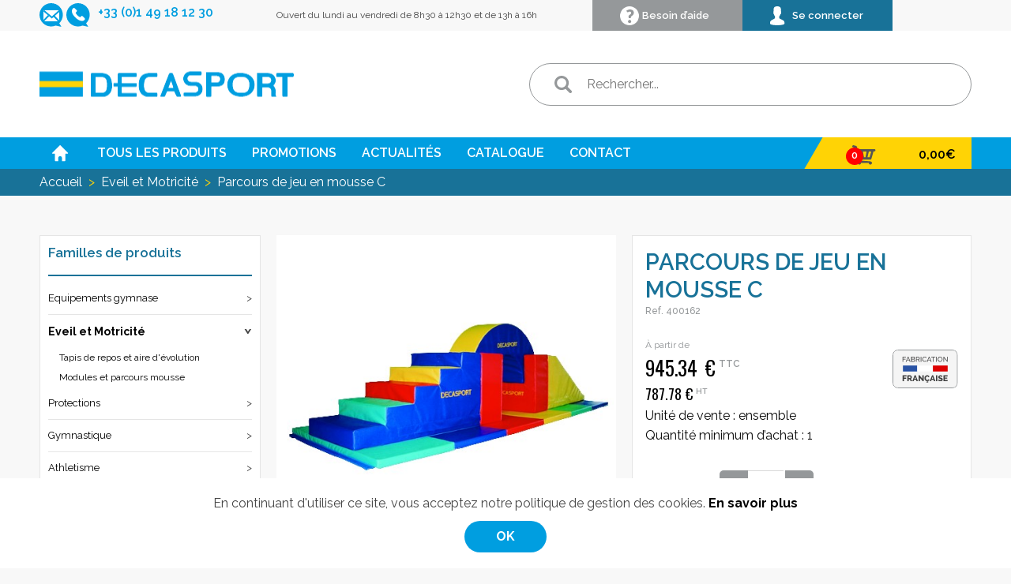

--- FILE ---
content_type: text/html; charset=UTF-8
request_url: https://www.decasport.com/shop/jeu-c/
body_size: 25259
content:
<!DOCTYPE html>
<html lang="fr-FR">
	<head>
		<meta charset="UTF-8" />
		<meta http-equiv="X-UA-Compatible" content="IE=edge">
<script type="text/javascript">
/* <![CDATA[ */
 var gform;gform||(document.addEventListener("gform_main_scripts_loaded",function(){gform.scriptsLoaded=!0}),window.addEventListener("DOMContentLoaded",function(){gform.domLoaded=!0}),gform={domLoaded:!1,scriptsLoaded:!1,initializeOnLoaded:function(o){gform.domLoaded&&gform.scriptsLoaded?o():!gform.domLoaded&&gform.scriptsLoaded?window.addEventListener("DOMContentLoaded",o):document.addEventListener("gform_main_scripts_loaded",o)},hooks:{action:{},filter:{}},addAction:function(o,n,r,t){gform.addHook("action",o,n,r,t)},addFilter:function(o,n,r,t){gform.addHook("filter",o,n,r,t)},doAction:function(o){gform.doHook("action",o,arguments)},applyFilters:function(o){return gform.doHook("filter",o,arguments)},removeAction:function(o,n){gform.removeHook("action",o,n)},removeFilter:function(o,n,r){gform.removeHook("filter",o,n,r)},addHook:function(o,n,r,t,i){null==gform.hooks[o][n]&&(gform.hooks[o][n]=[]);var e=gform.hooks[o][n];null==i&&(i=n+"_"+e.length),gform.hooks[o][n].push({tag:i,callable:r,priority:t=null==t?10:t})},doHook:function(n,o,r){var t;if(r=Array.prototype.slice.call(r,1),null!=gform.hooks[n][o]&&((o=gform.hooks[n][o]).sort(function(o,n){return o.priority-n.priority}),o.forEach(function(o){"function"!=typeof(t=o.callable)&&(t=window[t]),"action"==n?t.apply(null,r):r[0]=t.apply(null,r)})),"filter"==n)return r[0]},removeHook:function(o,n,t,i){var r;null!=gform.hooks[o][n]&&(r=(r=gform.hooks[o][n]).filter(function(o,n,r){return!!(null!=i&&i!=o.tag||null!=t&&t!=o.priority)}),gform.hooks[o][n]=r)}}); 
/* ]]> */
</script>

		<meta name="viewport" content="width=device-width, initial-scale=1">
		<meta name="format-detection" content="telephone=no">
		<link rel="apple-touch-icon" sizes="57x57" href="https://www.decasport.com/resources/t/firstPixel/dist/favicon/apple-icon-57x57.png">
<link rel="apple-touch-icon" sizes="60x60" href="https://www.decasport.com/resources/t/firstPixel/dist/favicon/apple-icon-60x60.png">
<link rel="apple-touch-icon" sizes="72x72" href="https://www.decasport.com/resources/t/firstPixel/dist/favicon/apple-icon-72x72.png">
<link rel="apple-touch-icon" sizes="76x76" href="https://www.decasport.com/resources/t/firstPixel/dist/favicon/apple-icon-76x76.png">
<link rel="apple-touch-icon" sizes="114x114" href="https://www.decasport.com/resources/t/firstPixel/dist/favicon/apple-icon-114x114.png">
<link rel="apple-touch-icon" sizes="120x120" href="https://www.decasport.com/resources/t/firstPixel/dist/favicon/apple-icon-120x120.png">
<link rel="apple-touch-icon" sizes="144x144" href="https://www.decasport.com/resources/t/firstPixel/dist/favicon/apple-icon-144x144.png">
<link rel="apple-touch-icon" sizes="152x152" href="https://www.decasport.com/resources/t/firstPixel/dist/favicon/apple-icon-152x152.png">
<link rel="apple-touch-icon" sizes="180x180" href="https://www.decasport.com/resources/t/firstPixel/dist/favicon/apple-icon-180x180.png">
<link rel="icon" type="image/png" sizes="192x192"  href="https://www.decasport.com/resources/t/firstPixel/dist/favicon/android-icon-192x192.png">
<link rel="icon" type="image/png" sizes="32x32" href="https://www.decasport.com/resources/t/firstPixel/dist/favicon/favicon-32x32.png">
<link rel="icon" type="image/png" sizes="96x96" href="https://www.decasport.com/resources/t/firstPixel/dist/favicon/favicon-96x96.png">
<link rel="icon" type="image/png" sizes="16x16" href="https://www.decasport.com/resources/t/firstPixel/dist/favicon/favicon-16x16.png">
<link rel="manifest" href="https://www.decasport.com/resources/t/firstPixel/dist/favicon/manifest.json">
<meta name="msapplication-TileColor" content="#ffffff">
<meta name="msapplication-TileImage" content="https://www.decasport.com/resources/t/firstPixel/dist/favicon/ms-icon-144x144.png">
<meta name="theme-color" content="#ffffff">
		<!--[if lt IE 9]>
		<script defer="defer" src="https://oss.maxcdn.com/html5shiv/3.7.3/html5shiv.min.js"></script>
		<script defer="defer" src="https://oss.maxcdn.com/respond/1.4.2/respond.min.js"></script>
		<![endif]-->
		
		<meta name='robots' content='index, follow, max-image-preview:large, max-snippet:-1, max-video-preview:-1' />

	<!-- This site is optimized with the Yoast SEO plugin v22.0 - https://yoast.com/wordpress/plugins/seo/ -->
	<title>Parcours de jeu en mousse C - Decasport</title>
	<link rel="canonical" href="https://www.decasport.com/shop/jeu-c/" />
	<meta property="og:locale" content="fr_FR" />
	<meta property="og:type" content="article" />
	<meta property="og:title" content="Parcours de jeu en mousse C - Decasport" />
	<meta property="og:description" content="Jeu C comprenant: &#8211; 1 tapis pliant 360 x 120 x 4 cm (réf 400206) &#8211; 1 escalier (réf 400150) &#8211; 2 supports en U (réf 400152) &#8211; 1 arc de cercle (réf 400155) &#8211; 1 plan incliné (réf 400151)" />
	<meta property="og:url" content="https://www.decasport.com/shop/jeu-c/" />
	<meta property="og:site_name" content="Decasport" />
	<meta property="article:modified_time" content="2022-04-06T12:59:38+00:00" />
	<meta property="og:image" content="https://www.decasport.com/resources/files/2017/11/400162.jpg" />
	<meta property="og:image:width" content="500" />
	<meta property="og:image:height" content="500" />
	<meta property="og:image:type" content="image/jpeg" />
	<meta name="twitter:card" content="summary_large_image" />
	<script type="application/ld+json" class="yoast-schema-graph">{"@context":"https://schema.org","@graph":[{"@type":"WebPage","@id":"https://www.decasport.com/shop/jeu-c/","url":"https://www.decasport.com/shop/jeu-c/","name":"Parcours de jeu en mousse C - Decasport","isPartOf":{"@id":"https://www.decasport.com/#website"},"primaryImageOfPage":{"@id":"https://www.decasport.com/shop/jeu-c/#primaryimage"},"image":{"@id":"https://www.decasport.com/shop/jeu-c/#primaryimage"},"thumbnailUrl":"https://www.decasport.com/resources/files/2017/11/400162.jpg","datePublished":"2017-11-20T14:56:43+00:00","dateModified":"2022-04-06T12:59:38+00:00","breadcrumb":{"@id":"https://www.decasport.com/shop/jeu-c/#breadcrumb"},"inLanguage":"fr-FR","potentialAction":[{"@type":"ReadAction","target":["https://www.decasport.com/shop/jeu-c/"]}]},{"@type":"ImageObject","inLanguage":"fr-FR","@id":"https://www.decasport.com/shop/jeu-c/#primaryimage","url":"https://www.decasport.com/resources/files/2017/11/400162.jpg","contentUrl":"https://www.decasport.com/resources/files/2017/11/400162.jpg","width":500,"height":500},{"@type":"BreadcrumbList","@id":"https://www.decasport.com/shop/jeu-c/#breadcrumb","itemListElement":[{"@type":"ListItem","position":1,"name":"Accueil","item":"https://www.decasport.com/"},{"@type":"ListItem","position":2,"name":"Tous les produits","item":"https://www.decasport.com/tous-les-produits/"},{"@type":"ListItem","position":3,"name":"Parcours de jeu en mousse C"}]},{"@type":"WebSite","@id":"https://www.decasport.com/#website","url":"https://www.decasport.com/","name":"Decasport","description":"Accompagner la performance des sportifs en toute sécurité","potentialAction":[{"@type":"SearchAction","target":{"@type":"EntryPoint","urlTemplate":"https://www.decasport.com/?s={search_term_string}"},"query-input":"required name=search_term_string"}],"inLanguage":"fr-FR"}]}</script>
	<!-- / Yoast SEO plugin. -->


<link rel='dns-prefetch' href='//ajax.googleapis.com' />
<link rel='dns-prefetch' href='//cdnjs.cloudflare.com' />
<link rel='dns-prefetch' href='//fonts.googleapis.com' />
<link rel='stylesheet' id='fmera-front-css-css' href='https://www.decasport.com/resources/p/fma-additional-registration-attributes/front/css/fmera_style_front.css' type='text/css' media='all' />
<link rel='stylesheet' id='wp-block-library-css' href='https://www.decasport.com/wp-includes/css/dist/block-library/style.min.css' type='text/css' media='all' />
<style id='classic-theme-styles-inline-css' type='text/css'>
/*! This file is auto-generated */
.wp-block-button__link{color:#fff;background-color:#32373c;border-radius:9999px;box-shadow:none;text-decoration:none;padding:calc(.667em + 2px) calc(1.333em + 2px);font-size:1.125em}.wp-block-file__button{background:#32373c;color:#fff;text-decoration:none}
</style>
<style id='global-styles-inline-css' type='text/css'>
body{--wp--preset--color--black: #000000;--wp--preset--color--cyan-bluish-gray: #abb8c3;--wp--preset--color--white: #ffffff;--wp--preset--color--pale-pink: #f78da7;--wp--preset--color--vivid-red: #cf2e2e;--wp--preset--color--luminous-vivid-orange: #ff6900;--wp--preset--color--luminous-vivid-amber: #fcb900;--wp--preset--color--light-green-cyan: #7bdcb5;--wp--preset--color--vivid-green-cyan: #00d084;--wp--preset--color--pale-cyan-blue: #8ed1fc;--wp--preset--color--vivid-cyan-blue: #0693e3;--wp--preset--color--vivid-purple: #9b51e0;--wp--preset--gradient--vivid-cyan-blue-to-vivid-purple: linear-gradient(135deg,rgba(6,147,227,1) 0%,rgb(155,81,224) 100%);--wp--preset--gradient--light-green-cyan-to-vivid-green-cyan: linear-gradient(135deg,rgb(122,220,180) 0%,rgb(0,208,130) 100%);--wp--preset--gradient--luminous-vivid-amber-to-luminous-vivid-orange: linear-gradient(135deg,rgba(252,185,0,1) 0%,rgba(255,105,0,1) 100%);--wp--preset--gradient--luminous-vivid-orange-to-vivid-red: linear-gradient(135deg,rgba(255,105,0,1) 0%,rgb(207,46,46) 100%);--wp--preset--gradient--very-light-gray-to-cyan-bluish-gray: linear-gradient(135deg,rgb(238,238,238) 0%,rgb(169,184,195) 100%);--wp--preset--gradient--cool-to-warm-spectrum: linear-gradient(135deg,rgb(74,234,220) 0%,rgb(151,120,209) 20%,rgb(207,42,186) 40%,rgb(238,44,130) 60%,rgb(251,105,98) 80%,rgb(254,248,76) 100%);--wp--preset--gradient--blush-light-purple: linear-gradient(135deg,rgb(255,206,236) 0%,rgb(152,150,240) 100%);--wp--preset--gradient--blush-bordeaux: linear-gradient(135deg,rgb(254,205,165) 0%,rgb(254,45,45) 50%,rgb(107,0,62) 100%);--wp--preset--gradient--luminous-dusk: linear-gradient(135deg,rgb(255,203,112) 0%,rgb(199,81,192) 50%,rgb(65,88,208) 100%);--wp--preset--gradient--pale-ocean: linear-gradient(135deg,rgb(255,245,203) 0%,rgb(182,227,212) 50%,rgb(51,167,181) 100%);--wp--preset--gradient--electric-grass: linear-gradient(135deg,rgb(202,248,128) 0%,rgb(113,206,126) 100%);--wp--preset--gradient--midnight: linear-gradient(135deg,rgb(2,3,129) 0%,rgb(40,116,252) 100%);--wp--preset--font-size--small: 13px;--wp--preset--font-size--medium: 20px;--wp--preset--font-size--large: 36px;--wp--preset--font-size--x-large: 42px;--wp--preset--spacing--20: 0.44rem;--wp--preset--spacing--30: 0.67rem;--wp--preset--spacing--40: 1rem;--wp--preset--spacing--50: 1.5rem;--wp--preset--spacing--60: 2.25rem;--wp--preset--spacing--70: 3.38rem;--wp--preset--spacing--80: 5.06rem;--wp--preset--shadow--natural: 6px 6px 9px rgba(0, 0, 0, 0.2);--wp--preset--shadow--deep: 12px 12px 50px rgba(0, 0, 0, 0.4);--wp--preset--shadow--sharp: 6px 6px 0px rgba(0, 0, 0, 0.2);--wp--preset--shadow--outlined: 6px 6px 0px -3px rgba(255, 255, 255, 1), 6px 6px rgba(0, 0, 0, 1);--wp--preset--shadow--crisp: 6px 6px 0px rgba(0, 0, 0, 1);}:where(.is-layout-flex){gap: 0.5em;}:where(.is-layout-grid){gap: 0.5em;}body .is-layout-flow > .alignleft{float: left;margin-inline-start: 0;margin-inline-end: 2em;}body .is-layout-flow > .alignright{float: right;margin-inline-start: 2em;margin-inline-end: 0;}body .is-layout-flow > .aligncenter{margin-left: auto !important;margin-right: auto !important;}body .is-layout-constrained > .alignleft{float: left;margin-inline-start: 0;margin-inline-end: 2em;}body .is-layout-constrained > .alignright{float: right;margin-inline-start: 2em;margin-inline-end: 0;}body .is-layout-constrained > .aligncenter{margin-left: auto !important;margin-right: auto !important;}body .is-layout-constrained > :where(:not(.alignleft):not(.alignright):not(.alignfull)){max-width: var(--wp--style--global--content-size);margin-left: auto !important;margin-right: auto !important;}body .is-layout-constrained > .alignwide{max-width: var(--wp--style--global--wide-size);}body .is-layout-flex{display: flex;}body .is-layout-flex{flex-wrap: wrap;align-items: center;}body .is-layout-flex > *{margin: 0;}body .is-layout-grid{display: grid;}body .is-layout-grid > *{margin: 0;}:where(.wp-block-columns.is-layout-flex){gap: 2em;}:where(.wp-block-columns.is-layout-grid){gap: 2em;}:where(.wp-block-post-template.is-layout-flex){gap: 1.25em;}:where(.wp-block-post-template.is-layout-grid){gap: 1.25em;}.has-black-color{color: var(--wp--preset--color--black) !important;}.has-cyan-bluish-gray-color{color: var(--wp--preset--color--cyan-bluish-gray) !important;}.has-white-color{color: var(--wp--preset--color--white) !important;}.has-pale-pink-color{color: var(--wp--preset--color--pale-pink) !important;}.has-vivid-red-color{color: var(--wp--preset--color--vivid-red) !important;}.has-luminous-vivid-orange-color{color: var(--wp--preset--color--luminous-vivid-orange) !important;}.has-luminous-vivid-amber-color{color: var(--wp--preset--color--luminous-vivid-amber) !important;}.has-light-green-cyan-color{color: var(--wp--preset--color--light-green-cyan) !important;}.has-vivid-green-cyan-color{color: var(--wp--preset--color--vivid-green-cyan) !important;}.has-pale-cyan-blue-color{color: var(--wp--preset--color--pale-cyan-blue) !important;}.has-vivid-cyan-blue-color{color: var(--wp--preset--color--vivid-cyan-blue) !important;}.has-vivid-purple-color{color: var(--wp--preset--color--vivid-purple) !important;}.has-black-background-color{background-color: var(--wp--preset--color--black) !important;}.has-cyan-bluish-gray-background-color{background-color: var(--wp--preset--color--cyan-bluish-gray) !important;}.has-white-background-color{background-color: var(--wp--preset--color--white) !important;}.has-pale-pink-background-color{background-color: var(--wp--preset--color--pale-pink) !important;}.has-vivid-red-background-color{background-color: var(--wp--preset--color--vivid-red) !important;}.has-luminous-vivid-orange-background-color{background-color: var(--wp--preset--color--luminous-vivid-orange) !important;}.has-luminous-vivid-amber-background-color{background-color: var(--wp--preset--color--luminous-vivid-amber) !important;}.has-light-green-cyan-background-color{background-color: var(--wp--preset--color--light-green-cyan) !important;}.has-vivid-green-cyan-background-color{background-color: var(--wp--preset--color--vivid-green-cyan) !important;}.has-pale-cyan-blue-background-color{background-color: var(--wp--preset--color--pale-cyan-blue) !important;}.has-vivid-cyan-blue-background-color{background-color: var(--wp--preset--color--vivid-cyan-blue) !important;}.has-vivid-purple-background-color{background-color: var(--wp--preset--color--vivid-purple) !important;}.has-black-border-color{border-color: var(--wp--preset--color--black) !important;}.has-cyan-bluish-gray-border-color{border-color: var(--wp--preset--color--cyan-bluish-gray) !important;}.has-white-border-color{border-color: var(--wp--preset--color--white) !important;}.has-pale-pink-border-color{border-color: var(--wp--preset--color--pale-pink) !important;}.has-vivid-red-border-color{border-color: var(--wp--preset--color--vivid-red) !important;}.has-luminous-vivid-orange-border-color{border-color: var(--wp--preset--color--luminous-vivid-orange) !important;}.has-luminous-vivid-amber-border-color{border-color: var(--wp--preset--color--luminous-vivid-amber) !important;}.has-light-green-cyan-border-color{border-color: var(--wp--preset--color--light-green-cyan) !important;}.has-vivid-green-cyan-border-color{border-color: var(--wp--preset--color--vivid-green-cyan) !important;}.has-pale-cyan-blue-border-color{border-color: var(--wp--preset--color--pale-cyan-blue) !important;}.has-vivid-cyan-blue-border-color{border-color: var(--wp--preset--color--vivid-cyan-blue) !important;}.has-vivid-purple-border-color{border-color: var(--wp--preset--color--vivid-purple) !important;}.has-vivid-cyan-blue-to-vivid-purple-gradient-background{background: var(--wp--preset--gradient--vivid-cyan-blue-to-vivid-purple) !important;}.has-light-green-cyan-to-vivid-green-cyan-gradient-background{background: var(--wp--preset--gradient--light-green-cyan-to-vivid-green-cyan) !important;}.has-luminous-vivid-amber-to-luminous-vivid-orange-gradient-background{background: var(--wp--preset--gradient--luminous-vivid-amber-to-luminous-vivid-orange) !important;}.has-luminous-vivid-orange-to-vivid-red-gradient-background{background: var(--wp--preset--gradient--luminous-vivid-orange-to-vivid-red) !important;}.has-very-light-gray-to-cyan-bluish-gray-gradient-background{background: var(--wp--preset--gradient--very-light-gray-to-cyan-bluish-gray) !important;}.has-cool-to-warm-spectrum-gradient-background{background: var(--wp--preset--gradient--cool-to-warm-spectrum) !important;}.has-blush-light-purple-gradient-background{background: var(--wp--preset--gradient--blush-light-purple) !important;}.has-blush-bordeaux-gradient-background{background: var(--wp--preset--gradient--blush-bordeaux) !important;}.has-luminous-dusk-gradient-background{background: var(--wp--preset--gradient--luminous-dusk) !important;}.has-pale-ocean-gradient-background{background: var(--wp--preset--gradient--pale-ocean) !important;}.has-electric-grass-gradient-background{background: var(--wp--preset--gradient--electric-grass) !important;}.has-midnight-gradient-background{background: var(--wp--preset--gradient--midnight) !important;}.has-small-font-size{font-size: var(--wp--preset--font-size--small) !important;}.has-medium-font-size{font-size: var(--wp--preset--font-size--medium) !important;}.has-large-font-size{font-size: var(--wp--preset--font-size--large) !important;}.has-x-large-font-size{font-size: var(--wp--preset--font-size--x-large) !important;}
.wp-block-navigation a:where(:not(.wp-element-button)){color: inherit;}
:where(.wp-block-post-template.is-layout-flex){gap: 1.25em;}:where(.wp-block-post-template.is-layout-grid){gap: 1.25em;}
:where(.wp-block-columns.is-layout-flex){gap: 2em;}:where(.wp-block-columns.is-layout-grid){gap: 2em;}
.wp-block-pullquote{font-size: 1.5em;line-height: 1.6;}
</style>
<link rel='stylesheet' id='ag-Ogone-css' href='https://www.decasport.com/resources/p/AG-WooCommerce-Ingenico-Ogone-platform/inc/assets/css/style.css' type='text/css' media='all' />
<link rel='stylesheet' id='ag-block-css' href='https://www.decasport.com/resources/p/AG-WooCommerce-Ingenico-Ogone-platform/inc/assets/css/block.css' type='text/css' media='all' />
<link rel='stylesheet' id='topbar-css' href='https://www.decasport.com/resources/p/top-bar/inc/../css/topbar_style.css' type='text/css' media='all' />
<link rel='stylesheet' id='woocommerce-layout-css' href='https://www.decasport.com/resources/p/woocommerce/assets/css/woocommerce-layout.css' type='text/css' media='all' />
<link rel='stylesheet' id='woocommerce-smallscreen-css' href='https://www.decasport.com/resources/p/woocommerce/assets/css/woocommerce-smallscreen.css' type='text/css' media='only screen and (max-width: 768px)' />
<link rel='stylesheet' id='woocommerce-general-css' href='https://www.decasport.com/resources/p/woocommerce/assets/css/woocommerce.css' type='text/css' media='all' />
<style id='woocommerce-inline-inline-css' type='text/css'>
.woocommerce form .form-row .required { visibility: visible; }
</style>
<link rel='stylesheet' id='wc-memberships-frontend-css' href='https://www.decasport.com/resources/p/woocommerce-memberships/assets/css/frontend/wc-memberships-frontend.min.css' type='text/css' media='all' />
<link rel='stylesheet' id='swatches-and-photos-css' href='https://www.decasport.com/resources/p/woocommerce-variation-swatches-and-photos/assets/css/swatches-and-photos.css' type='text/css' media='all' />
<link rel='stylesheet' id='style-main-css' href='https://www.decasport.com/resources/t/firstPixel/dist/styles/app.css' type='text/css' media='all' />
<link rel='stylesheet' id='slick-style-css' href='https://cdnjs.cloudflare.com/ajax/libs/slick-carousel/1.8.1/slick.min.css' type='text/css' media='all' />
<link rel='stylesheet' id='style-font-css' href='https://fonts.googleapis.com/css?family=Oswald%3A400%2C500%2C600%2C700%7CRaleway%3A400%2C500%2C600%2C700%2C900' type='text/css' media='all' />
<link rel='stylesheet' id='magnific-popup-css' href='https://cdnjs.cloudflare.com/ajax/libs/magnific-popup.js/1.1.0/magnific-popup.min.css' type='text/css' media='all' />
<link rel='stylesheet' id='style-honey-css' href='https://www.decasport.com/resources/t/firstPixel/dist/styles/honeypot.css' type='text/css' media='all' />
<script type="text/javascript" src="https://ajax.googleapis.com/ajax/libs/jquery/2.2.4/jquery.min.js" id="jquery-js"></script>
<script type="text/javascript" src="https://www.decasport.com/resources/p/fma-additional-registration-attributes/front/js/script.js" id="fmera-front-jsssssss-js"></script>
<script type="text/javascript" id="topbar_frontjs-js-extra">
/* <![CDATA[ */
var tpbr_settings = {"fixed":"fixed","user_who":"notloggedin","guests_or_users":"all","message":"Nous serons ferm\u00e9s pour cong\u00e9s du 22 D\u00e9cembre 12h au 2 Janvier  8H30. Nous consultons nos mails pendant cette p\u00e9riode.","status":"inactive","yn_button":"nobutton","color":"#dd9933","button_text":"","button_url":"","button_behavior":"samewindow","is_admin_bar":"no","detect_sticky":"0"};
/* ]]> */
</script>
<script type="text/javascript" src="https://www.decasport.com/resources/p/top-bar/inc/../js/tpbr_front.min.js" id="topbar_frontjs-js"></script>
<script type="text/javascript" src="https://www.decasport.com/resources/p/woocommerce/assets/js/jquery-blockui/jquery.blockUI.min.js" id="jquery-blockui-js" defer="defer" data-wp-strategy="defer"></script>
<script type="text/javascript" id="wc-add-to-cart-js-extra">
/* <![CDATA[ */
var wc_add_to_cart_params = {"ajax_url":"\/wp-admin\/admin-ajax.php","wc_ajax_url":"\/?wc-ajax=%%endpoint%%","i18n_view_cart":"Voir le panier","cart_url":"https:\/\/www.decasport.com\/cart\/","is_cart":"","cart_redirect_after_add":"no"};
/* ]]> */
</script>
<script type="text/javascript" src="https://www.decasport.com/resources/p/woocommerce/assets/js/frontend/add-to-cart.min.js" id="wc-add-to-cart-js" defer="defer" data-wp-strategy="defer"></script>
<script type="text/javascript" id="wc-single-product-js-extra">
/* <![CDATA[ */
var wc_single_product_params = {"i18n_required_rating_text":"Veuillez s\u00e9lectionner une note","review_rating_required":"yes","flexslider":{"rtl":false,"animation":"slide","smoothHeight":true,"directionNav":false,"controlNav":"thumbnails","slideshow":false,"animationSpeed":500,"animationLoop":false,"allowOneSlide":false},"zoom_enabled":"","zoom_options":[],"photoswipe_enabled":"","photoswipe_options":{"shareEl":false,"closeOnScroll":false,"history":false,"hideAnimationDuration":0,"showAnimationDuration":0},"flexslider_enabled":""};
/* ]]> */
</script>
<script type="text/javascript" src="https://www.decasport.com/resources/p/woocommerce/assets/js/frontend/single-product.min.js" id="wc-single-product-js" defer="defer" data-wp-strategy="defer"></script>
<script type="text/javascript" src="https://www.decasport.com/resources/p/woocommerce/assets/js/js-cookie/js.cookie.min.js" id="js-cookie-js" data-wp-strategy="defer"></script>
<script type="text/javascript" id="woocommerce-js-extra">
/* <![CDATA[ */
var woocommerce_params = {"ajax_url":"\/wp-admin\/admin-ajax.php","wc_ajax_url":"\/?wc-ajax=%%endpoint%%"};
/* ]]> */
</script>
<script type="text/javascript" src="https://www.decasport.com/resources/p/woocommerce/assets/js/frontend/woocommerce.min.js" id="woocommerce-js" defer="defer" data-wp-strategy="defer"></script>
<link rel="https://api.w.org/" href="https://www.decasport.com/wp-json/" /><link rel="alternate" type="application/json" href="https://www.decasport.com/wp-json/wp/v2/product/1890" /><link rel='shortlink' href='https://www.decasport.com/?p=1890' />

<!-- Goolytics - Simple Google Analytics Begin -->
<script async src="//www.googletagmanager.com/gtag/js?id=UA-24631209-1"></script>
<script>window.dataLayer = window.dataLayer || [];
function gtag(){dataLayer.push(arguments);}
gtag('js', new Date());

gtag('config', 'UA-24631209-1');
</script>
<!-- Goolytics - Simple Google Analytics End -->

	<noscript><style>.woocommerce-product-gallery{ opacity: 1 !important; }</style></noscript>
			
	</head>
	<body class="product-template-default single single-product postid-1890 firstPixel theme-firstPixel woocommerce woocommerce-page woocommerce-no-js member-discount discount-restricted">
		<header id="header">
    
<div class="header-sub">
    <div class="row">
        <div class="columns large-3">
            <a href="https://www.decasport.com/contact-2/" class="mail-sub-header" title="Mail"></a>
            <div class="tel">+33 (0)1 49 18 12 30</div>
        </div>
        <div class="columns small-5 large-4">
            <div class="opening-hours">
                            Ouvert du lundi au vendredi de 8h30 à 12h30 et de 13h à 16h            </div>
        </div>

        <div class="columns large-4 header-button-content">
            <div class="relative">
                                    <a class="header-button bouton-header-bleu not-loggin"
                       href="https://www.decasport.com/mon-compte/">
                        Se connecter                    </a>
                
                <a class="header-button bouton-header-gris" href="#">
                    Besoin d’aide                </a>
                <div class="bouton-header-gris-content">
                    <a href="https://www.decasport.com/aide/" title="Aide" class="help_tab">
                        <h3>Vous avez besoin d’aide ?</h3>
                        <p>Plusieurs solutions</p>
                        <ul>
                            <li> <a href="https://www.decasport.com/questions/"> Consultez notre FAQ </a> </li>
                            <li> <a href="https://www.decasport.com/contact/"> Envoyez-nous un email </a> </li>
                            <li>Appelez-nous au +33 (0)1 49 18 12 30</li>
                        </ul>
                    </a>
                </div>
                <div class="bouton-header-bleu-content">
                    <div class="bouton-header-bleu-content-container">
                        <a class="login-lost-password" href="https://www.decasport.com/wp-login.php?action=lostpassword"
                           title="Lost Password">Mot de passe oublié ?                        </a>
                                                        <form name="loginform" id="loginform" action="https://www.decasport.com/wp-login.php" method="post"><p class="login-username">
				<label for="user_login">Identifiant ou adresse e-mail</label>
				<input type="text" name="log" id="user_login" autocomplete="username" class="input" value="" size="20" />
			</p><p class="login-password">
				<label for="user_pass">Mot de passe</label>
				<input type="password" name="pwd" id="user_pass" autocomplete="current-password" spellcheck="false" class="input" value="" size="20" />
			</p><p class="login-remember"><label><input name="rememberme" type="checkbox" id="rememberme" value="forever" /> Se souvenir de moi</label></p><p class="login-submit">
				<input type="submit" name="wp-submit" id="wp-submit" class="button button-primary" value="Se connecter" />
				<input type="hidden" name="redirect_to" value="https://www.decasport.com/shop/jeu-c/" />
			</p></form>
                                                                                                                <div class="create-account"><p>Je n’ai pas de compte</p><a class="create-account-button" href="https://www.decasport.com/mon-compte/">Créer un compte</a></div>                    </div>
                </div>
                <div class="header-button cart-menu hide-for-large">
                                        <a class="cart-contents is-empty" href="https://www.decasport.com/cart/" title="cart" ><span class="cart-contents-count">0</span></a>
        <a class="cart-price" href="https://www.decasport.com/cart/" title="test" ><span class="cart-contents-price"><span class="woocommerce-Price-amount amount"><bdi>0,00<span class="woocommerce-Price-currencySymbol">&euro;</span></bdi></span></span></a>
                    </div>

                <div class="clear"></div>
            </div>
        </div>
    </div>
</div>
        
<div class="row">
    <div class="columns">
        <div class="header-main">
            <div id="logo">
                <a href="https://www.decasport.com" title="Decasport">
                    <img src="https://www.decasport.com/resources/t/firstPixel/dist/images/logodk.png" alt="logodk">
                </a>
            </div>
            <div class="search-container__desktop">
                <form role="search" method="get" class="search-form woocommerce-product-search" action="https://www.decasport.com/">
    <input type="search" class="search-field" placeholder="Rechercher..." value="" name="s" title="Résultats pour :" />
    <input type="hidden" name="post_type" value="product" />
    <input type="submit" class="" value="Rechercher" />
</form>
            </div>
        </div>
    </div>
</div>
    <div class="header-menu show-for-large">
    <div class="row relativeMenu">
        <div class="columns">
            <nav id="main-menu" class="nav_header show-for-large"><ul id="menu-menu-header-fr" class="menu"><li><a href="https://www.decasport.com" title="Accueil"><img src="https://www.decasport.com/resources/t/firstPixel/dist/images/home-icon.png" alt="Accueil"></a></li><li id="menu-item-93" class="menu-taxonomylist menu-item menu-item-type-custom menu-item-object-custom menu-item-93"><a target="_self" href="https://decasport.com/tous-les-produits/">Tous les produits</a><div class="submenu"><ul>	<li class="cat-item cat-item-1941"><a href="https://www.decasport.com/categorie-produit/equipement-gymnase/">Equipements gymnase</a>
<ul class='children'>
	<li class="cat-item cat-item-241"><a href="https://www.decasport.com/categorie-produit/equipement-gymnase/vestiaires/">Vestiaires et Casiers Vestiaires</a>
</li>
	<li class="cat-item cat-item-1942"><a href="https://www.decasport.com/categorie-produit/equipement-gymnase/separations-interieures/">Séparations intérieures</a>
</li>
	<li class="cat-item cat-item-245"><a href="https://www.decasport.com/categorie-produit/equipement-gymnase/danse-espaliers-et-bancs/">Danse espaliers et bancs</a>
</li>
	<li class="cat-item cat-item-247"><a href="https://www.decasport.com/categorie-produit/equipement-gymnase/affichage-interieur/">Affichage</a>
</li>
	<li class="cat-item cat-item-1955"><a href="https://www.decasport.com/categorie-produit/equipement-gymnase/tribunes/">Tribunes sur Roulettes</a>
</li>
	<li class="cat-item cat-item-243"><a href="https://www.decasport.com/categorie-produit/equipement-gymnase/rangements-materiels/">Rangements matériels</a>
</li>
</ul>
</li>
	<li class="cat-item cat-item-34"><a href="https://www.decasport.com/categorie-produit/eveil-et-motricite/">Eveil et Motricité</a>
<ul class='children'>
	<li class="cat-item cat-item-35"><a href="https://www.decasport.com/categorie-produit/eveil-et-motricite/tapis-de-repos-et-aire-devolution/">Tapis de repos et aire d&#039;évolution</a>
</li>
	<li class="cat-item cat-item-36"><a href="https://www.decasport.com/categorie-produit/eveil-et-motricite/modules-et-parcours-mousse/">Modules et parcours mousse</a>
</li>
</ul>
</li>
	<li class="cat-item cat-item-252"><a href="https://www.decasport.com/categorie-produit/protections/">Protections</a>
<ul class='children'>
	<li class="cat-item cat-item-253"><a href="https://www.decasport.com/categorie-produit/protections/protection-poteau-rugby/">Protection de poteaux rugby</a>
</li>
	<li class="cat-item cat-item-255"><a href="https://www.decasport.com/categorie-produit/protections/volley-ball-protections/">Protection de poteaux volley ball</a>
</li>
	<li class="cat-item cat-item-264"><a href="https://www.decasport.com/categorie-produit/protections/protection-short-track/">Protection short track</a>
</li>
	<li class="cat-item cat-item-261"><a href="https://www.decasport.com/categorie-produit/protections/protections-piliers-sur-mesure/">Protections piliers sur mesure</a>
</li>
	<li class="cat-item cat-item-257"><a href="https://www.decasport.com/categorie-produit/protections/basket-ball-protections/">Protections de poteaux de basket ball</a>
</li>
	<li class="cat-item cat-item-259"><a href="https://www.decasport.com/categorie-produit/protections/hand-ball-protections/">Protection de Buts de Hand-Ball</a>
</li>
</ul>
</li>
	<li class="cat-item cat-item-43"><a href="https://www.decasport.com/categorie-produit/gymnastique/">Gymnastique</a>
<ul class='children'>
	<li class="cat-item cat-item-44"><a href="https://www.decasport.com/categorie-produit/gymnastique/tapis-chemins-aire-devolution/">Tapis, chemins et aire d&#039;évolution</a>
</li>
	<li class="cat-item cat-item-48"><a href="https://www.decasport.com/categorie-produit/gymnastique/matelas-et-housses/">Matelas et housses</a>
</li>
	<li class="cat-item cat-item-54"><a href="https://www.decasport.com/categorie-produit/gymnastique/agres-et-matelas-repliable-sur-agres/">Agrès et matelas repliable sur agrès</a>
</li>
	<li class="cat-item cat-item-70"><a href="https://www.decasport.com/categorie-produit/gymnastique/tapis-de-reception-aux-agres/">Tapis de réception aux agrès</a>
</li>
	<li class="cat-item cat-item-76"><a href="https://www.decasport.com/categorie-produit/gymnastique/praticable-et-piste-enroulable/">Praticable et piste enroulable</a>
</li>
	<li class="cat-item cat-item-83"><a href="https://www.decasport.com/categorie-produit/gymnastique/tremplins-et-mini-trampoline/">Tremplins et mini-trampoline</a>
</li>
	<li class="cat-item cat-item-87"><a href="https://www.decasport.com/categorie-produit/gymnastique/modules-pedagogiques/">Modules pédagogiques</a>
</li>
	<li class="cat-item cat-item-91"><a href="https://www.decasport.com/categorie-produit/gymnastique/trampoline-banquette-accessoires/">Trampoline banquette et accessoires</a>
</li>
	<li class="cat-item cat-item-95"><a href="https://www.decasport.com/categorie-produit/gymnastique/fosse-de-gymnastique/">Fosse de gymnastique</a>
</li>
	<li class="cat-item cat-item-99"><a href="https://www.decasport.com/categorie-produit/gymnastique/equipements-complementaires-gymnastique/">Equipements complémentaires gymnastique</a>
</li>
</ul>
</li>
	<li class="cat-item cat-item-103"><a href="https://www.decasport.com/categorie-produit/athletisme/">Athletisme</a>
<ul class='children'>
	<li class="cat-item cat-item-104"><a href="https://www.decasport.com/categorie-produit/athletisme/sautoirs-monoblocs/">Sautoirs monoblocs</a>
</li>
	<li class="cat-item cat-item-109"><a href="https://www.decasport.com/categorie-produit/athletisme/sautoir-hauteur/">Sautoir hauteur</a>
	<ul class='children'>
	<li class="cat-item cat-item-1965"><a href="https://www.decasport.com/categorie-produit/athletisme/sautoir-hauteur/caillebotis-et-accessoires/">Caillebotis et accessoires</a>
</li>
	<li class="cat-item cat-item-1964"><a href="https://www.decasport.com/categorie-produit/athletisme/sautoir-hauteur/poteaux-et-accessoires/">Poteaux et accessoires</a>
</li>
	<li class="cat-item cat-item-1963"><a href="https://www.decasport.com/categorie-produit/athletisme/sautoir-hauteur/sautoir-hauteur-modulaire/">Sautoir hauteur modulaire</a>
</li>
	<li class="cat-item cat-item-1961"><a href="https://www.decasport.com/categorie-produit/athletisme/sautoir-hauteur/sautoir-hauteur-monobloc/">Sautoir hauteur monobloc</a>
</li>
	<li class="cat-item cat-item-1962"><a href="https://www.decasport.com/categorie-produit/athletisme/sautoir-hauteur/sautoir-hauteur-semi-modulaire/">Sautoir hauteur semi modulaire</a>
</li>
	</ul>
</li>
	<li class="cat-item cat-item-115"><a href="https://www.decasport.com/categorie-produit/athletisme/sautoir-perche/">Sautoir perche</a>
	<ul class='children'>
	<li class="cat-item cat-item-121"><a href="https://www.decasport.com/categorie-produit/athletisme/sautoir-perche/caillebotis-et-abris-de-sautoir-sautoir-perche/">Caillebotis et abris de sautoir</a>
</li>
	<li class="cat-item cat-item-122"><a href="https://www.decasport.com/categorie-produit/athletisme/sautoir-perche/poteaux-et-accessoires-sautoir-perche/">Poteaux et accessoires</a>
</li>
	<li class="cat-item cat-item-119"><a href="https://www.decasport.com/categorie-produit/athletisme/sautoir-perche/sautoir-perche-modulaire/">Sautoir perche modulaire</a>
</li>
	<li class="cat-item cat-item-117"><a href="https://www.decasport.com/categorie-produit/athletisme/sautoir-perche/sautoir-perche-monobloc/">Sautoir perche monobloc</a>
</li>
	<li class="cat-item cat-item-118"><a href="https://www.decasport.com/categorie-produit/athletisme/sautoir-perche/sautoir-perche-semi-modulaire/">Sautoir perche semi modulaire</a>
</li>
	</ul>
</li>
</ul>
</li>
	<li class="cat-item cat-item-30"><a href="https://www.decasport.com/categorie-produit/escalade/">Escalade</a>
<ul class='children'>
	<li class="cat-item cat-item-31"><a href="https://www.decasport.com/categorie-produit/escalade/tapis-de-mur-d-escalade/">Tapis de mur d&#039;escalade</a>
</li>
	<li class="cat-item cat-item-32"><a href="https://www.decasport.com/categorie-produit/escalade/tapis-de-pan/">Tapis de pan</a>
</li>
</ul>
</li>
	<li class="cat-item cat-item-138"><a href="https://www.decasport.com/categorie-produit/sports-de-combat/">Sports de combat</a>
<ul class='children'>
	<li class="cat-item cat-item-139"><a href="https://www.decasport.com/categorie-produit/sports-de-combat/salle-de-judo-et-darts-martiaux/">Salle de judo et d&#039;arts martiaux</a>
	<ul class='children'>
	<li class="cat-item cat-item-145"><a href="https://www.decasport.com/categorie-produit/sports-de-combat/salle-de-judo-et-darts-martiaux/baby-judo/">Baby judo</a>
</li>
	<li class="cat-item cat-item-143"><a href="https://www.decasport.com/categorie-produit/sports-de-combat/salle-de-judo-et-darts-martiaux/bache-de-judo/">Bâche de judo</a>
</li>
	<li class="cat-item cat-item-142"><a href="https://www.decasport.com/categorie-produit/sports-de-combat/salle-de-judo-et-darts-martiaux/plancher-de-judo/">Plancher de judo</a>
</li>
	<li class="cat-item cat-item-141"><a href="https://www.decasport.com/categorie-produit/sports-de-combat/salle-de-judo-et-darts-martiaux/protections-murales/">Protections murales</a>
</li>
	<li class="cat-item cat-item-144"><a href="https://www.decasport.com/categorie-produit/sports-de-combat/salle-de-judo-et-darts-martiaux/tapis-de-chute-judo-nage-komi/">Tapis de chute judo nage komi</a>
</li>
	<li class="cat-item cat-item-140"><a href="https://www.decasport.com/categorie-produit/sports-de-combat/salle-de-judo-et-darts-martiaux/tatamis/">Tatamis et sous tapis</a>
</li>
	</ul>
</li>
	<li class="cat-item cat-item-147"><a href="https://www.decasport.com/categorie-produit/sports-de-combat/boxe/">Boxe</a>
</li>
	<li class="cat-item cat-item-153"><a href="https://www.decasport.com/categorie-produit/sports-de-combat/lutte/">Lutte</a>
</li>
</ul>
</li>
	<li class="cat-item cat-item-159"><a href="https://www.decasport.com/categorie-produit/sports-collectifs/">Sports collectifs</a>
<ul class='children'>
	<li class="cat-item cat-item-168"><a href="https://www.decasport.com/categorie-produit/sports-collectifs/basket-ball/">Basket-ball</a>
	<ul class='children'>
	<li class="cat-item cat-item-169"><a href="https://www.decasport.com/categorie-produit/sports-collectifs/basket-ball/buts-de-basket-interieurs/">Buts de basket intérieurs</a>
</li>
	<li class="cat-item cat-item-170"><a href="https://www.decasport.com/categorie-produit/sports-collectifs/basket-ball/buts-de-basket-exterieurs/">Buts de basket extérieurs</a>
</li>
	<li class="cat-item cat-item-173"><a href="https://www.decasport.com/categorie-produit/sports-collectifs/basket-ball/panneaux-cercles-et-protections/">Panneaux cercles et protections</a>
</li>
	<li class="cat-item cat-item-179"><a href="https://www.decasport.com/categorie-produit/sports-collectifs/basket-ball/ballons-basket-ball/">Ballons</a>
</li>
	<li class="cat-item cat-item-178"><a href="https://www.decasport.com/categorie-produit/sports-collectifs/basket-ball/filets-basket-ball/">Filets</a>
</li>
	</ul>
</li>
	<li class="cat-item cat-item-160"><a href="https://www.decasport.com/categorie-produit/sports-collectifs/foot-ball/">Foot-ball</a>
	<ul class='children'>
	<li class="cat-item cat-item-161"><a href="https://www.decasport.com/categorie-produit/sports-collectifs/foot-ball/buts-et-accessoires/">Buts et accessoires</a>
</li>
	<li class="cat-item cat-item-166"><a href="https://www.decasport.com/categorie-produit/sports-collectifs/foot-ball/filets/">Filets</a>
</li>
	<li class="cat-item cat-item-167"><a href="https://www.decasport.com/categorie-produit/sports-collectifs/foot-ball/ballons/">Ballons</a>
</li>
	</ul>
</li>
	<li class="cat-item cat-item-183"><a href="https://www.decasport.com/categorie-produit/sports-collectifs/hand-ball/">Hand ball</a>
	<ul class='children'>
	<li class="cat-item cat-item-184"><a href="https://www.decasport.com/categorie-produit/sports-collectifs/hand-ball/buts-de-hand-ball-interieur/">Buts de hand ball intérieur</a>
</li>
	<li class="cat-item cat-item-185"><a href="https://www.decasport.com/categorie-produit/sports-collectifs/hand-ball/buts-de-hand-ball-exterieur/">Buts de hand ball extérieur</a>
</li>
	<li class="cat-item cat-item-187"><a href="https://www.decasport.com/categorie-produit/sports-collectifs/hand-ball/accessoires-hand-ball/">Accessoires</a>
</li>
	<li class="cat-item cat-item-188"><a href="https://www.decasport.com/categorie-produit/sports-collectifs/hand-ball/filets-hand-ball/">Filets</a>
</li>
	<li class="cat-item cat-item-189"><a href="https://www.decasport.com/categorie-produit/sports-collectifs/hand-ball/ballons-hand-ball/">Ballons</a>
</li>
	</ul>
</li>
	<li class="cat-item cat-item-202"><a href="https://www.decasport.com/categorie-produit/sports-collectifs/hockey/">Hockey</a>
	<ul class='children'>
	<li class="cat-item cat-item-203"><a href="https://www.decasport.com/categorie-produit/sports-collectifs/hockey/buts-de-hockey-sur-gazon/">Buts de hockey sur gazon</a>
</li>
	<li class="cat-item cat-item-204"><a href="https://www.decasport.com/categorie-produit/sports-collectifs/hockey/buts-de-hockey-sur-glace/">Buts de hockey sur glace</a>
</li>
	<li class="cat-item cat-item-1968"><a href="https://www.decasport.com/categorie-produit/sports-collectifs/hockey/buts-de-roller-hockey/">Buts de roller hockey</a>
</li>
	</ul>
</li>
	<li class="cat-item cat-item-196"><a href="https://www.decasport.com/categorie-produit/sports-collectifs/rugby-et-foot-us/">Rugby et foot us</a>
	<ul class='children'>
	<li class="cat-item cat-item-197"><a href="https://www.decasport.com/categorie-produit/sports-collectifs/rugby-et-foot-us/buts-rugby-et-accessoires/">Buts rugby et accessoires</a>
</li>
	<li class="cat-item cat-item-201"><a href="https://www.decasport.com/categorie-produit/sports-collectifs/rugby-et-foot-us/ballons-rugby-et-foot-us/">Ballons</a>
</li>
	<li class="cat-item cat-item-198"><a href="https://www.decasport.com/categorie-produit/sports-collectifs/rugby-et-foot-us/poteaux-foot-us/">Poteaux foot us</a>
</li>
	</ul>
</li>
	<li class="cat-item cat-item-190"><a href="https://www.decasport.com/categorie-produit/sports-collectifs/volley-ball/">Volley ball</a>
	<ul class='children'>
	<li class="cat-item cat-item-191"><a href="https://www.decasport.com/categorie-produit/sports-collectifs/volley-ball/poteaux-volley-ball-et-accessoires/">Poteaux volley ball et accessoires</a>
</li>
	<li class="cat-item cat-item-194"><a href="https://www.decasport.com/categorie-produit/sports-collectifs/volley-ball/filets-mires-ballons/">Filets Mires et Ballons</a>
</li>
	</ul>
</li>
</ul>
</li>
	<li class="cat-item cat-item-205"><a href="https://www.decasport.com/categorie-produit/sports-de-raquettes/">Sports de raquettes</a>
<ul class='children'>
	<li class="cat-item cat-item-209"><a href="https://www.decasport.com/categorie-produit/sports-de-raquettes/badminton/">Badminton</a>
	<ul class='children'>
	<li class="cat-item cat-item-211"><a href="https://www.decasport.com/categorie-produit/sports-de-raquettes/badminton/poteaux-badminton-et-accessoires/">Poteaux badminton et accessoires</a>
</li>
	</ul>
</li>
	<li class="cat-item cat-item-213"><a href="https://www.decasport.com/categorie-produit/sports-de-raquettes/tennis/">Tennis</a>
</li>
	<li class="cat-item cat-item-206"><a href="https://www.decasport.com/categorie-produit/sports-de-raquettes/tennis-de-table/">Tennis de table</a>
	<ul class='children'>
	<li class="cat-item cat-item-207"><a href="https://www.decasport.com/categorie-produit/sports-de-raquettes/tennis-de-table/tables-tennis-de-table/">Tables tennis de table</a>
</li>
	<li class="cat-item cat-item-208"><a href="https://www.decasport.com/categorie-produit/sports-de-raquettes/tennis-de-table/accessoires-tennis-de-table/">Accessoires</a>
</li>
	</ul>
</li>
</ul>
</li>
	<li class="cat-item cat-item-231"><a href="https://www.decasport.com/categorie-produit/equipements-terrains-exterieurs/">Equipements terrains extérieurs</a>
<ul class='children'>
	<li class="cat-item cat-item-236"><a href="https://www.decasport.com/categorie-produit/equipements-terrains-exterieurs/abris-de-touche-et-tunnel/">Abris de touche et tunnel</a>
</li>
	<li class="cat-item cat-item-232"><a href="https://www.decasport.com/categorie-produit/equipements-terrains-exterieurs/pour-terrain-exterieur/">Traçage</a>
</li>
</ul>
</li>
</ul></div></li>
<li id="menu-item-976" class="menu-item menu-item-type-post_type menu-item-object-page menu-item-976"><a target="_self" href="https://www.decasport.com/promotions/">Promotions</a></li>
<li id="menu-item-234" class="menu-item menu-item-type-post_type menu-item-object-page menu-item-234"><a target="_self" href="https://www.decasport.com/actualites/">Actualités</a></li>
<li id="menu-item-4311" class="menu-item menu-item-type-custom menu-item-object-custom menu-item-4311"><a target="_self" href="https://www.decasport.com/catalogue/catalogue-decasport/">Catalogue</a></li>
<li id="menu-item-877" class="menu-item menu-item-type-post_type menu-item-object-page menu-item-877"><a target="_self" href="https://www.decasport.com/contact-2/">Contact</a></li>
</ul></nav>
            <div class="cart-Menu">
                    <a class="cart-contents is-empty" href="https://www.decasport.com/cart/" title="cart" ><span class="cart-contents-count">0</span></a>
        <a class="cart-price" href="https://www.decasport.com/cart/" title="test" ><span class="cart-contents-price"><span class="woocommerce-Price-amount amount"><bdi>0,00<span class="woocommerce-Price-currencySymbol">&euro;</span></bdi></span></span></a>
                </div>

        </div>
    </div>

</div>
<button type="button" name="button" class="hamburger-responsive hide-for-large">
    <div></div>
</button>
 	  <div class="menu-responsive-container left menu-with-accordion hide-for-large">
    <div class="menu-responsive">
        <div>
            <div class="search-container__responsive">
                <form role="search" method="get" class="search-form woocommerce-product-search" action="https://www.decasport.com/">
    <input type="search" class="search-field" placeholder="Rechercher..." value="" name="s" title="Résultats pour :" />
    <input type="hidden" name="post_type" value="product" />
    <input type="submit" class="" value="Rechercher" />
</form>
            </div>
            <nav class="menu-responsive-menu"><ul id="menu-menu-header-fr-1" class="menu"><li><a href="https://www.decasport.com" title="Accueil"><img src="https://www.decasport.com/resources/t/firstPixel/dist/images/home-icon.png" alt="Accueil"></a></li><li class="menu-taxonomylist menu-item menu-item-type-custom menu-item-object-custom menu-item-93"><a target="_self" href="https://decasport.com/tous-les-produits/">Tous les produits</a><div class="submenu"><ul>	<li class="cat-item cat-item-1941"><a href="https://www.decasport.com/categorie-produit/equipement-gymnase/">Equipements gymnase</a>
<ul class='children'>
	<li class="cat-item cat-item-241"><a href="https://www.decasport.com/categorie-produit/equipement-gymnase/vestiaires/">Vestiaires et Casiers Vestiaires</a>
</li>
	<li class="cat-item cat-item-1942"><a href="https://www.decasport.com/categorie-produit/equipement-gymnase/separations-interieures/">Séparations intérieures</a>
</li>
	<li class="cat-item cat-item-245"><a href="https://www.decasport.com/categorie-produit/equipement-gymnase/danse-espaliers-et-bancs/">Danse espaliers et bancs</a>
</li>
	<li class="cat-item cat-item-247"><a href="https://www.decasport.com/categorie-produit/equipement-gymnase/affichage-interieur/">Affichage</a>
</li>
	<li class="cat-item cat-item-1955"><a href="https://www.decasport.com/categorie-produit/equipement-gymnase/tribunes/">Tribunes sur Roulettes</a>
</li>
	<li class="cat-item cat-item-243"><a href="https://www.decasport.com/categorie-produit/equipement-gymnase/rangements-materiels/">Rangements matériels</a>
</li>
</ul>
</li>
	<li class="cat-item cat-item-34"><a href="https://www.decasport.com/categorie-produit/eveil-et-motricite/">Eveil et Motricité</a>
<ul class='children'>
	<li class="cat-item cat-item-35"><a href="https://www.decasport.com/categorie-produit/eveil-et-motricite/tapis-de-repos-et-aire-devolution/">Tapis de repos et aire d&#039;évolution</a>
</li>
	<li class="cat-item cat-item-36"><a href="https://www.decasport.com/categorie-produit/eveil-et-motricite/modules-et-parcours-mousse/">Modules et parcours mousse</a>
</li>
</ul>
</li>
	<li class="cat-item cat-item-252"><a href="https://www.decasport.com/categorie-produit/protections/">Protections</a>
<ul class='children'>
	<li class="cat-item cat-item-253"><a href="https://www.decasport.com/categorie-produit/protections/protection-poteau-rugby/">Protection de poteaux rugby</a>
</li>
	<li class="cat-item cat-item-255"><a href="https://www.decasport.com/categorie-produit/protections/volley-ball-protections/">Protection de poteaux volley ball</a>
</li>
	<li class="cat-item cat-item-264"><a href="https://www.decasport.com/categorie-produit/protections/protection-short-track/">Protection short track</a>
</li>
	<li class="cat-item cat-item-261"><a href="https://www.decasport.com/categorie-produit/protections/protections-piliers-sur-mesure/">Protections piliers sur mesure</a>
</li>
	<li class="cat-item cat-item-257"><a href="https://www.decasport.com/categorie-produit/protections/basket-ball-protections/">Protections de poteaux de basket ball</a>
</li>
	<li class="cat-item cat-item-259"><a href="https://www.decasport.com/categorie-produit/protections/hand-ball-protections/">Protection de Buts de Hand-Ball</a>
</li>
</ul>
</li>
	<li class="cat-item cat-item-43"><a href="https://www.decasport.com/categorie-produit/gymnastique/">Gymnastique</a>
<ul class='children'>
	<li class="cat-item cat-item-44"><a href="https://www.decasport.com/categorie-produit/gymnastique/tapis-chemins-aire-devolution/">Tapis, chemins et aire d&#039;évolution</a>
</li>
	<li class="cat-item cat-item-48"><a href="https://www.decasport.com/categorie-produit/gymnastique/matelas-et-housses/">Matelas et housses</a>
</li>
	<li class="cat-item cat-item-54"><a href="https://www.decasport.com/categorie-produit/gymnastique/agres-et-matelas-repliable-sur-agres/">Agrès et matelas repliable sur agrès</a>
</li>
	<li class="cat-item cat-item-70"><a href="https://www.decasport.com/categorie-produit/gymnastique/tapis-de-reception-aux-agres/">Tapis de réception aux agrès</a>
</li>
	<li class="cat-item cat-item-76"><a href="https://www.decasport.com/categorie-produit/gymnastique/praticable-et-piste-enroulable/">Praticable et piste enroulable</a>
</li>
	<li class="cat-item cat-item-83"><a href="https://www.decasport.com/categorie-produit/gymnastique/tremplins-et-mini-trampoline/">Tremplins et mini-trampoline</a>
</li>
	<li class="cat-item cat-item-87"><a href="https://www.decasport.com/categorie-produit/gymnastique/modules-pedagogiques/">Modules pédagogiques</a>
</li>
	<li class="cat-item cat-item-91"><a href="https://www.decasport.com/categorie-produit/gymnastique/trampoline-banquette-accessoires/">Trampoline banquette et accessoires</a>
</li>
	<li class="cat-item cat-item-95"><a href="https://www.decasport.com/categorie-produit/gymnastique/fosse-de-gymnastique/">Fosse de gymnastique</a>
</li>
	<li class="cat-item cat-item-99"><a href="https://www.decasport.com/categorie-produit/gymnastique/equipements-complementaires-gymnastique/">Equipements complémentaires gymnastique</a>
</li>
</ul>
</li>
	<li class="cat-item cat-item-103"><a href="https://www.decasport.com/categorie-produit/athletisme/">Athletisme</a>
<ul class='children'>
	<li class="cat-item cat-item-104"><a href="https://www.decasport.com/categorie-produit/athletisme/sautoirs-monoblocs/">Sautoirs monoblocs</a>
</li>
	<li class="cat-item cat-item-109"><a href="https://www.decasport.com/categorie-produit/athletisme/sautoir-hauteur/">Sautoir hauteur</a>
	<ul class='children'>
	<li class="cat-item cat-item-1965"><a href="https://www.decasport.com/categorie-produit/athletisme/sautoir-hauteur/caillebotis-et-accessoires/">Caillebotis et accessoires</a>
</li>
	<li class="cat-item cat-item-1964"><a href="https://www.decasport.com/categorie-produit/athletisme/sautoir-hauteur/poteaux-et-accessoires/">Poteaux et accessoires</a>
</li>
	<li class="cat-item cat-item-1963"><a href="https://www.decasport.com/categorie-produit/athletisme/sautoir-hauteur/sautoir-hauteur-modulaire/">Sautoir hauteur modulaire</a>
</li>
	<li class="cat-item cat-item-1961"><a href="https://www.decasport.com/categorie-produit/athletisme/sautoir-hauteur/sautoir-hauteur-monobloc/">Sautoir hauteur monobloc</a>
</li>
	<li class="cat-item cat-item-1962"><a href="https://www.decasport.com/categorie-produit/athletisme/sautoir-hauteur/sautoir-hauteur-semi-modulaire/">Sautoir hauteur semi modulaire</a>
</li>
	</ul>
</li>
	<li class="cat-item cat-item-115"><a href="https://www.decasport.com/categorie-produit/athletisme/sautoir-perche/">Sautoir perche</a>
	<ul class='children'>
	<li class="cat-item cat-item-121"><a href="https://www.decasport.com/categorie-produit/athletisme/sautoir-perche/caillebotis-et-abris-de-sautoir-sautoir-perche/">Caillebotis et abris de sautoir</a>
</li>
	<li class="cat-item cat-item-122"><a href="https://www.decasport.com/categorie-produit/athletisme/sautoir-perche/poteaux-et-accessoires-sautoir-perche/">Poteaux et accessoires</a>
</li>
	<li class="cat-item cat-item-119"><a href="https://www.decasport.com/categorie-produit/athletisme/sautoir-perche/sautoir-perche-modulaire/">Sautoir perche modulaire</a>
</li>
	<li class="cat-item cat-item-117"><a href="https://www.decasport.com/categorie-produit/athletisme/sautoir-perche/sautoir-perche-monobloc/">Sautoir perche monobloc</a>
</li>
	<li class="cat-item cat-item-118"><a href="https://www.decasport.com/categorie-produit/athletisme/sautoir-perche/sautoir-perche-semi-modulaire/">Sautoir perche semi modulaire</a>
</li>
	</ul>
</li>
</ul>
</li>
	<li class="cat-item cat-item-30"><a href="https://www.decasport.com/categorie-produit/escalade/">Escalade</a>
<ul class='children'>
	<li class="cat-item cat-item-31"><a href="https://www.decasport.com/categorie-produit/escalade/tapis-de-mur-d-escalade/">Tapis de mur d&#039;escalade</a>
</li>
	<li class="cat-item cat-item-32"><a href="https://www.decasport.com/categorie-produit/escalade/tapis-de-pan/">Tapis de pan</a>
</li>
</ul>
</li>
	<li class="cat-item cat-item-138"><a href="https://www.decasport.com/categorie-produit/sports-de-combat/">Sports de combat</a>
<ul class='children'>
	<li class="cat-item cat-item-139"><a href="https://www.decasport.com/categorie-produit/sports-de-combat/salle-de-judo-et-darts-martiaux/">Salle de judo et d&#039;arts martiaux</a>
	<ul class='children'>
	<li class="cat-item cat-item-145"><a href="https://www.decasport.com/categorie-produit/sports-de-combat/salle-de-judo-et-darts-martiaux/baby-judo/">Baby judo</a>
</li>
	<li class="cat-item cat-item-143"><a href="https://www.decasport.com/categorie-produit/sports-de-combat/salle-de-judo-et-darts-martiaux/bache-de-judo/">Bâche de judo</a>
</li>
	<li class="cat-item cat-item-142"><a href="https://www.decasport.com/categorie-produit/sports-de-combat/salle-de-judo-et-darts-martiaux/plancher-de-judo/">Plancher de judo</a>
</li>
	<li class="cat-item cat-item-141"><a href="https://www.decasport.com/categorie-produit/sports-de-combat/salle-de-judo-et-darts-martiaux/protections-murales/">Protections murales</a>
</li>
	<li class="cat-item cat-item-144"><a href="https://www.decasport.com/categorie-produit/sports-de-combat/salle-de-judo-et-darts-martiaux/tapis-de-chute-judo-nage-komi/">Tapis de chute judo nage komi</a>
</li>
	<li class="cat-item cat-item-140"><a href="https://www.decasport.com/categorie-produit/sports-de-combat/salle-de-judo-et-darts-martiaux/tatamis/">Tatamis et sous tapis</a>
</li>
	</ul>
</li>
	<li class="cat-item cat-item-147"><a href="https://www.decasport.com/categorie-produit/sports-de-combat/boxe/">Boxe</a>
</li>
	<li class="cat-item cat-item-153"><a href="https://www.decasport.com/categorie-produit/sports-de-combat/lutte/">Lutte</a>
</li>
</ul>
</li>
	<li class="cat-item cat-item-159"><a href="https://www.decasport.com/categorie-produit/sports-collectifs/">Sports collectifs</a>
<ul class='children'>
	<li class="cat-item cat-item-168"><a href="https://www.decasport.com/categorie-produit/sports-collectifs/basket-ball/">Basket-ball</a>
	<ul class='children'>
	<li class="cat-item cat-item-169"><a href="https://www.decasport.com/categorie-produit/sports-collectifs/basket-ball/buts-de-basket-interieurs/">Buts de basket intérieurs</a>
</li>
	<li class="cat-item cat-item-170"><a href="https://www.decasport.com/categorie-produit/sports-collectifs/basket-ball/buts-de-basket-exterieurs/">Buts de basket extérieurs</a>
</li>
	<li class="cat-item cat-item-173"><a href="https://www.decasport.com/categorie-produit/sports-collectifs/basket-ball/panneaux-cercles-et-protections/">Panneaux cercles et protections</a>
</li>
	<li class="cat-item cat-item-179"><a href="https://www.decasport.com/categorie-produit/sports-collectifs/basket-ball/ballons-basket-ball/">Ballons</a>
</li>
	<li class="cat-item cat-item-178"><a href="https://www.decasport.com/categorie-produit/sports-collectifs/basket-ball/filets-basket-ball/">Filets</a>
</li>
	</ul>
</li>
	<li class="cat-item cat-item-160"><a href="https://www.decasport.com/categorie-produit/sports-collectifs/foot-ball/">Foot-ball</a>
	<ul class='children'>
	<li class="cat-item cat-item-161"><a href="https://www.decasport.com/categorie-produit/sports-collectifs/foot-ball/buts-et-accessoires/">Buts et accessoires</a>
</li>
	<li class="cat-item cat-item-166"><a href="https://www.decasport.com/categorie-produit/sports-collectifs/foot-ball/filets/">Filets</a>
</li>
	<li class="cat-item cat-item-167"><a href="https://www.decasport.com/categorie-produit/sports-collectifs/foot-ball/ballons/">Ballons</a>
</li>
	</ul>
</li>
	<li class="cat-item cat-item-183"><a href="https://www.decasport.com/categorie-produit/sports-collectifs/hand-ball/">Hand ball</a>
	<ul class='children'>
	<li class="cat-item cat-item-184"><a href="https://www.decasport.com/categorie-produit/sports-collectifs/hand-ball/buts-de-hand-ball-interieur/">Buts de hand ball intérieur</a>
</li>
	<li class="cat-item cat-item-185"><a href="https://www.decasport.com/categorie-produit/sports-collectifs/hand-ball/buts-de-hand-ball-exterieur/">Buts de hand ball extérieur</a>
</li>
	<li class="cat-item cat-item-187"><a href="https://www.decasport.com/categorie-produit/sports-collectifs/hand-ball/accessoires-hand-ball/">Accessoires</a>
</li>
	<li class="cat-item cat-item-188"><a href="https://www.decasport.com/categorie-produit/sports-collectifs/hand-ball/filets-hand-ball/">Filets</a>
</li>
	<li class="cat-item cat-item-189"><a href="https://www.decasport.com/categorie-produit/sports-collectifs/hand-ball/ballons-hand-ball/">Ballons</a>
</li>
	</ul>
</li>
	<li class="cat-item cat-item-202"><a href="https://www.decasport.com/categorie-produit/sports-collectifs/hockey/">Hockey</a>
	<ul class='children'>
	<li class="cat-item cat-item-203"><a href="https://www.decasport.com/categorie-produit/sports-collectifs/hockey/buts-de-hockey-sur-gazon/">Buts de hockey sur gazon</a>
</li>
	<li class="cat-item cat-item-204"><a href="https://www.decasport.com/categorie-produit/sports-collectifs/hockey/buts-de-hockey-sur-glace/">Buts de hockey sur glace</a>
</li>
	<li class="cat-item cat-item-1968"><a href="https://www.decasport.com/categorie-produit/sports-collectifs/hockey/buts-de-roller-hockey/">Buts de roller hockey</a>
</li>
	</ul>
</li>
	<li class="cat-item cat-item-196"><a href="https://www.decasport.com/categorie-produit/sports-collectifs/rugby-et-foot-us/">Rugby et foot us</a>
	<ul class='children'>
	<li class="cat-item cat-item-197"><a href="https://www.decasport.com/categorie-produit/sports-collectifs/rugby-et-foot-us/buts-rugby-et-accessoires/">Buts rugby et accessoires</a>
</li>
	<li class="cat-item cat-item-201"><a href="https://www.decasport.com/categorie-produit/sports-collectifs/rugby-et-foot-us/ballons-rugby-et-foot-us/">Ballons</a>
</li>
	<li class="cat-item cat-item-198"><a href="https://www.decasport.com/categorie-produit/sports-collectifs/rugby-et-foot-us/poteaux-foot-us/">Poteaux foot us</a>
</li>
	</ul>
</li>
	<li class="cat-item cat-item-190"><a href="https://www.decasport.com/categorie-produit/sports-collectifs/volley-ball/">Volley ball</a>
	<ul class='children'>
	<li class="cat-item cat-item-191"><a href="https://www.decasport.com/categorie-produit/sports-collectifs/volley-ball/poteaux-volley-ball-et-accessoires/">Poteaux volley ball et accessoires</a>
</li>
	<li class="cat-item cat-item-194"><a href="https://www.decasport.com/categorie-produit/sports-collectifs/volley-ball/filets-mires-ballons/">Filets Mires et Ballons</a>
</li>
	</ul>
</li>
</ul>
</li>
	<li class="cat-item cat-item-205"><a href="https://www.decasport.com/categorie-produit/sports-de-raquettes/">Sports de raquettes</a>
<ul class='children'>
	<li class="cat-item cat-item-209"><a href="https://www.decasport.com/categorie-produit/sports-de-raquettes/badminton/">Badminton</a>
	<ul class='children'>
	<li class="cat-item cat-item-211"><a href="https://www.decasport.com/categorie-produit/sports-de-raquettes/badminton/poteaux-badminton-et-accessoires/">Poteaux badminton et accessoires</a>
</li>
	</ul>
</li>
	<li class="cat-item cat-item-213"><a href="https://www.decasport.com/categorie-produit/sports-de-raquettes/tennis/">Tennis</a>
</li>
	<li class="cat-item cat-item-206"><a href="https://www.decasport.com/categorie-produit/sports-de-raquettes/tennis-de-table/">Tennis de table</a>
	<ul class='children'>
	<li class="cat-item cat-item-207"><a href="https://www.decasport.com/categorie-produit/sports-de-raquettes/tennis-de-table/tables-tennis-de-table/">Tables tennis de table</a>
</li>
	<li class="cat-item cat-item-208"><a href="https://www.decasport.com/categorie-produit/sports-de-raquettes/tennis-de-table/accessoires-tennis-de-table/">Accessoires</a>
</li>
	</ul>
</li>
</ul>
</li>
	<li class="cat-item cat-item-231"><a href="https://www.decasport.com/categorie-produit/equipements-terrains-exterieurs/">Equipements terrains extérieurs</a>
<ul class='children'>
	<li class="cat-item cat-item-236"><a href="https://www.decasport.com/categorie-produit/equipements-terrains-exterieurs/abris-de-touche-et-tunnel/">Abris de touche et tunnel</a>
</li>
	<li class="cat-item cat-item-232"><a href="https://www.decasport.com/categorie-produit/equipements-terrains-exterieurs/pour-terrain-exterieur/">Traçage</a>
</li>
</ul>
</li>
</ul></div></li>
<li class="menu-item menu-item-type-post_type menu-item-object-page menu-item-976"><a target="_self" href="https://www.decasport.com/promotions/">Promotions</a></li>
<li class="menu-item menu-item-type-post_type menu-item-object-page menu-item-234"><a target="_self" href="https://www.decasport.com/actualites/">Actualités</a></li>
<li class="menu-item menu-item-type-custom menu-item-object-custom menu-item-4311"><a target="_self" href="https://www.decasport.com/catalogue/catalogue-decasport/">Catalogue</a></li>
<li class="menu-item menu-item-type-post_type menu-item-object-page menu-item-877"><a target="_self" href="https://www.decasport.com/contact-2/">Contact</a></li>
</ul></nav>                    </div>

    </div>
</div>
    <div class="breadcrumb">
	<div class="row">
		<div class="columns">
			<!-- breadcrumb maj -->
			<nav aria-label="breadcrumb"><ul itemscope itemtype="https://schema.org/BreadcrumbList" class="no-bullet"><li itemprop="itemListElement" itemscope itemtype="https://schema.org/ListItem"><a href="https://www.decasport.com">Accueil</a></li><li itemprop="itemListElement" itemscope itemtype="https://schema.org/ListItem"><a href="https://www.decasport.com/categorie-produit/eveil-et-motricite/">Eveil et Motricité</a></li><li itemprop="itemListElement" itemscope itemtype="https://schema.org/ListItem">Parcours de jeu en mousse C</li></ul></nav>		</div>
	</div>
</div>
</header>
		<script defer="defer" type="text/javascript" src="https://maps.googleapis.com/maps/api/js?key=AIzaSyDuARfXCfMgiq_Z_8eoJFdLr4EcyzSZKCg"></script>

	<div id="container"><div id="content" role="main" class="">
					
			<div class="row"><div class="columns small-12"><div class="woocommerce-notices-wrapper"></div></div></div>

<div id="product-1890" class="row post-1890 product type-product status-publish has-post-thumbnail product_cat-eveil-et-motricite product_cat-modules-et-parcours-mousse product_cat-decasport product_tag-module product_tag-modules-de-jeu-en-mousse product_tag-parcours product_tag-parcours-mousse made-made-in-france decasport-produit-decasport member-discount discount-restricted first onbackorder taxable shipping-taxable purchasable product-type-simple">
	<!-- sidebar -->
    <div class="columns large-3 woocommerce-sidebar">
		<div>
			<h2>Familles de produits</h2>
			<ul class="categorySidebarUl "><li><a href="https://www.decasport.com/categorie-produit/equipement-gymnase/" class="has-child ">Equipements gymnase</a><ul class="subcategorySidebarUl "><li><a href="https://www.decasport.com/categorie-produit/equipement-gymnase/vestiaires/" class=" ">Vestiaires et Casiers Vestiaires</a></li><li><a href="https://www.decasport.com/categorie-produit/equipement-gymnase/separations-interieures/" class=" ">Séparations intérieures</a></li><li><a href="https://www.decasport.com/categorie-produit/equipement-gymnase/danse-espaliers-et-bancs/" class=" ">Danse espaliers et bancs</a></li><li><a href="https://www.decasport.com/categorie-produit/equipement-gymnase/affichage-interieur/" class=" ">Affichage</a></li><li><a href="https://www.decasport.com/categorie-produit/equipement-gymnase/tribunes/" class=" ">Tribunes sur Roulettes</a></li><li><a href="https://www.decasport.com/categorie-produit/equipement-gymnase/rangements-materiels/" class=" ">Rangements matériels</a></li></ul></li><li><a href="https://www.decasport.com/categorie-produit/eveil-et-motricite/" class="has-child is-open">Eveil et Motricité</a><ul class="subcategorySidebarUl is-visible"><li><a href="https://www.decasport.com/categorie-produit/eveil-et-motricite/tapis-de-repos-et-aire-devolution/" class=" ">Tapis de repos et aire d'évolution</a></li><li><a href="https://www.decasport.com/categorie-produit/eveil-et-motricite/modules-et-parcours-mousse/" class=" is-open">Modules et parcours mousse</a></li></ul></li><li><a href="https://www.decasport.com/categorie-produit/protections/" class="has-child ">Protections</a><ul class="subcategorySidebarUl "><li><a href="https://www.decasport.com/categorie-produit/protections/protection-poteau-rugby/" class=" ">Protection de poteaux rugby</a></li><li><a href="https://www.decasport.com/categorie-produit/protections/volley-ball-protections/" class=" ">Protection de poteaux volley ball</a></li><li><a href="https://www.decasport.com/categorie-produit/protections/protection-short-track/" class=" ">Protection short track</a></li><li><a href="https://www.decasport.com/categorie-produit/protections/protections-piliers-sur-mesure/" class=" ">Protections piliers sur mesure</a></li><li><a href="https://www.decasport.com/categorie-produit/protections/basket-ball-protections/" class=" ">Protections de poteaux de basket ball</a></li><li><a href="https://www.decasport.com/categorie-produit/protections/hand-ball-protections/" class=" ">Protection de Buts de Hand-Ball</a></li></ul></li><li><a href="https://www.decasport.com/categorie-produit/gymnastique/" class="has-child ">Gymnastique</a><ul class="subcategorySidebarUl "><li><a href="https://www.decasport.com/categorie-produit/gymnastique/tapis-chemins-aire-devolution/" class=" ">Tapis, chemins et aire d'évolution</a></li><li><a href="https://www.decasport.com/categorie-produit/gymnastique/matelas-et-housses/" class=" ">Matelas et housses</a></li><li><a href="https://www.decasport.com/categorie-produit/gymnastique/agres-et-matelas-repliable-sur-agres/" class=" ">Agrès et matelas repliable sur agrès</a></li><li><a href="https://www.decasport.com/categorie-produit/gymnastique/tapis-de-reception-aux-agres/" class=" ">Tapis de réception aux agrès</a></li><li><a href="https://www.decasport.com/categorie-produit/gymnastique/praticable-et-piste-enroulable/" class=" ">Praticable et piste enroulable</a></li><li><a href="https://www.decasport.com/categorie-produit/gymnastique/tremplins-et-mini-trampoline/" class=" ">Tremplins et mini-trampoline</a></li><li><a href="https://www.decasport.com/categorie-produit/gymnastique/modules-pedagogiques/" class=" ">Modules pédagogiques</a></li><li><a href="https://www.decasport.com/categorie-produit/gymnastique/trampoline-banquette-accessoires/" class=" ">Trampoline banquette et accessoires</a></li><li><a href="https://www.decasport.com/categorie-produit/gymnastique/fosse-de-gymnastique/" class=" ">Fosse de gymnastique</a></li><li><a href="https://www.decasport.com/categorie-produit/gymnastique/equipements-complementaires-gymnastique/" class=" ">Equipements complémentaires gymnastique</a></li></ul></li><li><a href="https://www.decasport.com/categorie-produit/athletisme/" class="has-child ">Athletisme</a><ul class="subcategorySidebarUl "><li><a href="https://www.decasport.com/categorie-produit/athletisme/sautoirs-monoblocs/" class=" ">Sautoirs monoblocs</a></li><li><a href="https://www.decasport.com/categorie-produit/athletisme/sautoir-hauteur/" class="has-child ">Sautoir hauteur</a><ul class="subsubcategorySidebarUl "><li><a href="https://www.decasport.com/categorie-produit/athletisme/sautoir-hauteur/caillebotis-et-accessoires/" class=" ">Caillebotis et accessoires</a></li><li><a href="https://www.decasport.com/categorie-produit/athletisme/sautoir-hauteur/poteaux-et-accessoires/" class=" ">Poteaux et accessoires</a></li><li><a href="https://www.decasport.com/categorie-produit/athletisme/sautoir-hauteur/sautoir-hauteur-modulaire/" class=" ">Sautoir hauteur modulaire</a></li><li><a href="https://www.decasport.com/categorie-produit/athletisme/sautoir-hauteur/sautoir-hauteur-monobloc/" class=" ">Sautoir hauteur monobloc</a></li><li><a href="https://www.decasport.com/categorie-produit/athletisme/sautoir-hauteur/sautoir-hauteur-semi-modulaire/" class=" ">Sautoir hauteur semi modulaire</a></li></ul></li><li><a href="https://www.decasport.com/categorie-produit/athletisme/sautoir-perche/" class="has-child ">Sautoir perche</a><ul class="subsubcategorySidebarUl "><li><a href="https://www.decasport.com/categorie-produit/athletisme/sautoir-perche/caillebotis-et-abris-de-sautoir-sautoir-perche/" class=" ">Caillebotis et abris de sautoir</a></li><li><a href="https://www.decasport.com/categorie-produit/athletisme/sautoir-perche/poteaux-et-accessoires-sautoir-perche/" class=" ">Poteaux et accessoires</a></li><li><a href="https://www.decasport.com/categorie-produit/athletisme/sautoir-perche/sautoir-perche-modulaire/" class=" ">Sautoir perche modulaire</a></li><li><a href="https://www.decasport.com/categorie-produit/athletisme/sautoir-perche/sautoir-perche-monobloc/" class=" ">Sautoir perche monobloc</a></li><li><a href="https://www.decasport.com/categorie-produit/athletisme/sautoir-perche/sautoir-perche-semi-modulaire/" class=" ">Sautoir perche semi modulaire</a></li></ul></li></ul></li><li><a href="https://www.decasport.com/categorie-produit/escalade/" class="has-child ">Escalade</a><ul class="subcategorySidebarUl "><li><a href="https://www.decasport.com/categorie-produit/escalade/tapis-de-mur-d-escalade/" class=" ">Tapis de mur d'escalade</a></li><li><a href="https://www.decasport.com/categorie-produit/escalade/tapis-de-pan/" class=" ">Tapis de pan</a></li></ul></li><li><a href="https://www.decasport.com/categorie-produit/sports-de-combat/" class="has-child ">Sports de combat</a><ul class="subcategorySidebarUl "><li><a href="https://www.decasport.com/categorie-produit/sports-de-combat/salle-de-judo-et-darts-martiaux/" class="has-child ">Salle de judo et d'arts martiaux</a><ul class="subsubcategorySidebarUl "><li><a href="https://www.decasport.com/categorie-produit/sports-de-combat/salle-de-judo-et-darts-martiaux/baby-judo/" class=" ">Baby judo</a></li><li><a href="https://www.decasport.com/categorie-produit/sports-de-combat/salle-de-judo-et-darts-martiaux/bache-de-judo/" class=" ">Bâche de judo</a></li><li><a href="https://www.decasport.com/categorie-produit/sports-de-combat/salle-de-judo-et-darts-martiaux/plancher-de-judo/" class=" ">Plancher de judo</a></li><li><a href="https://www.decasport.com/categorie-produit/sports-de-combat/salle-de-judo-et-darts-martiaux/protections-murales/" class=" ">Protections murales</a></li><li><a href="https://www.decasport.com/categorie-produit/sports-de-combat/salle-de-judo-et-darts-martiaux/tapis-de-chute-judo-nage-komi/" class=" ">Tapis de chute judo nage komi</a></li><li><a href="https://www.decasport.com/categorie-produit/sports-de-combat/salle-de-judo-et-darts-martiaux/tatamis/" class=" ">Tatamis et sous tapis</a></li></ul></li><li><a href="https://www.decasport.com/categorie-produit/sports-de-combat/boxe/" class=" ">Boxe</a></li><li><a href="https://www.decasport.com/categorie-produit/sports-de-combat/lutte/" class=" ">Lutte</a></li></ul></li><li><a href="https://www.decasport.com/categorie-produit/sports-collectifs/" class="has-child ">Sports collectifs</a><ul class="subcategorySidebarUl "><li><a href="https://www.decasport.com/categorie-produit/sports-collectifs/basket-ball/" class="has-child ">Basket-ball</a><ul class="subsubcategorySidebarUl "><li><a href="https://www.decasport.com/categorie-produit/sports-collectifs/basket-ball/buts-de-basket-interieurs/" class=" ">Buts de basket intérieurs</a></li><li><a href="https://www.decasport.com/categorie-produit/sports-collectifs/basket-ball/buts-de-basket-exterieurs/" class=" ">Buts de basket extérieurs</a></li><li><a href="https://www.decasport.com/categorie-produit/sports-collectifs/basket-ball/panneaux-cercles-et-protections/" class=" ">Panneaux cercles et protections</a></li><li><a href="https://www.decasport.com/categorie-produit/sports-collectifs/basket-ball/ballons-basket-ball/" class=" ">Ballons</a></li><li><a href="https://www.decasport.com/categorie-produit/sports-collectifs/basket-ball/filets-basket-ball/" class=" ">Filets</a></li></ul></li><li><a href="https://www.decasport.com/categorie-produit/sports-collectifs/foot-ball/" class="has-child ">Foot-ball</a><ul class="subsubcategorySidebarUl "><li><a href="https://www.decasport.com/categorie-produit/sports-collectifs/foot-ball/buts-et-accessoires/" class=" ">Buts et accessoires</a></li><li><a href="https://www.decasport.com/categorie-produit/sports-collectifs/foot-ball/filets/" class=" ">Filets</a></li><li><a href="https://www.decasport.com/categorie-produit/sports-collectifs/foot-ball/ballons/" class=" ">Ballons</a></li></ul></li><li><a href="https://www.decasport.com/categorie-produit/sports-collectifs/hand-ball/" class="has-child ">Hand ball</a><ul class="subsubcategorySidebarUl "><li><a href="https://www.decasport.com/categorie-produit/sports-collectifs/hand-ball/buts-de-hand-ball-interieur/" class=" ">Buts de hand ball intérieur</a></li><li><a href="https://www.decasport.com/categorie-produit/sports-collectifs/hand-ball/buts-de-hand-ball-exterieur/" class=" ">Buts de hand ball extérieur</a></li><li><a href="https://www.decasport.com/categorie-produit/sports-collectifs/hand-ball/accessoires-hand-ball/" class=" ">Accessoires</a></li><li><a href="https://www.decasport.com/categorie-produit/sports-collectifs/hand-ball/filets-hand-ball/" class=" ">Filets</a></li><li><a href="https://www.decasport.com/categorie-produit/sports-collectifs/hand-ball/ballons-hand-ball/" class=" ">Ballons</a></li></ul></li><li><a href="https://www.decasport.com/categorie-produit/sports-collectifs/hockey/" class="has-child ">Hockey</a><ul class="subsubcategorySidebarUl "><li><a href="https://www.decasport.com/categorie-produit/sports-collectifs/hockey/buts-de-hockey-sur-gazon/" class=" ">Buts de hockey sur gazon</a></li><li><a href="https://www.decasport.com/categorie-produit/sports-collectifs/hockey/buts-de-hockey-sur-glace/" class=" ">Buts de hockey sur glace</a></li><li><a href="https://www.decasport.com/categorie-produit/sports-collectifs/hockey/buts-de-roller-hockey/" class=" ">Buts de roller hockey</a></li></ul></li><li><a href="https://www.decasport.com/categorie-produit/sports-collectifs/rugby-et-foot-us/" class="has-child ">Rugby et foot us</a><ul class="subsubcategorySidebarUl "><li><a href="https://www.decasport.com/categorie-produit/sports-collectifs/rugby-et-foot-us/buts-rugby-et-accessoires/" class=" ">Buts rugby et accessoires</a></li><li><a href="https://www.decasport.com/categorie-produit/sports-collectifs/rugby-et-foot-us/ballons-rugby-et-foot-us/" class=" ">Ballons</a></li><li><a href="https://www.decasport.com/categorie-produit/sports-collectifs/rugby-et-foot-us/poteaux-foot-us/" class=" ">Poteaux foot us</a></li></ul></li><li><a href="https://www.decasport.com/categorie-produit/sports-collectifs/volley-ball/" class="has-child ">Volley ball</a><ul class="subsubcategorySidebarUl "><li><a href="https://www.decasport.com/categorie-produit/sports-collectifs/volley-ball/poteaux-volley-ball-et-accessoires/" class=" ">Poteaux volley ball et accessoires</a></li><li><a href="https://www.decasport.com/categorie-produit/sports-collectifs/volley-ball/filets-mires-ballons/" class=" ">Filets Mires et Ballons</a></li></ul></li></ul></li><li><a href="https://www.decasport.com/categorie-produit/sports-de-raquettes/" class="has-child ">Sports de raquettes</a><ul class="subcategorySidebarUl "><li><a href="https://www.decasport.com/categorie-produit/sports-de-raquettes/badminton/" class="has-child ">Badminton</a><ul class="subsubcategorySidebarUl "><li><a href="https://www.decasport.com/categorie-produit/sports-de-raquettes/badminton/poteaux-badminton-et-accessoires/" class=" ">Poteaux badminton et accessoires</a></li></ul></li><li><a href="https://www.decasport.com/categorie-produit/sports-de-raquettes/tennis/" class=" ">Tennis</a></li><li><a href="https://www.decasport.com/categorie-produit/sports-de-raquettes/tennis-de-table/" class="has-child ">Tennis de table</a><ul class="subsubcategorySidebarUl "><li><a href="https://www.decasport.com/categorie-produit/sports-de-raquettes/tennis-de-table/tables-tennis-de-table/" class=" ">Tables tennis de table</a></li><li><a href="https://www.decasport.com/categorie-produit/sports-de-raquettes/tennis-de-table/accessoires-tennis-de-table/" class=" ">Accessoires</a></li></ul></li></ul></li><li><a href="https://www.decasport.com/categorie-produit/equipements-terrains-exterieurs/" class="has-child ">Equipements terrains extérieurs</a><ul class="subcategorySidebarUl "><li><a href="https://www.decasport.com/categorie-produit/equipements-terrains-exterieurs/abris-de-touche-et-tunnel/" class=" ">Abris de touche et tunnel</a></li><li><a href="https://www.decasport.com/categorie-produit/equipements-terrains-exterieurs/pour-terrain-exterieur/" class=" ">Traçage</a></li></ul></li></ul>		</div>
    </div>
	<!-- image -->
	<div class="columns large-9">
		<div class="row">
			<div class="columns large-6 product_summary">
				<div class="woocommerce-product-gallery woocommerce-product-gallery--with-images woocommerce-product-gallery--columns-4 images" data-columns="4" style="opacity: 0; transition: opacity .25s ease-in-out;">
	<figure class="woocommerce-product-gallery__wrapper">
		<div data-thumb="https://www.decasport.com/resources/files/2017/11/400162-100x100.jpg" class="woocommerce-product-gallery__image"><a href="https://www.decasport.com/resources/files/2017/11/400162.jpg"  ><img width="500" height="500" src="https://www.decasport.com/resources/files/2017/11/400162.jpg" class="attachment-full size-full wp-post-image" alt="" title="400162" data-zoom-image="https://www.decasport.com/resources/files/2017/11/400162.jpg" data-image="https://www.decasport.com/resources/files/2017/11/400162.jpg" id="elevateZoom" decoding="async" fetchpriority="high" /></a></div><div id="gallery_01"><div data-thumb="https://www.decasport.com/resources/files/2017/11/400162-100x100.jpg" class="woocommerce-product-gallery__image" data-image="https://www.decasport.com/resources/files/2017/11/400162.jpg" data-zoom-image="https://www.decasport.com/resources/files/2017/11/400162.jpg"><a href="https://www.decasport.com/resources/files/2017/11/400162.jpg" data-image="https://www.decasport.com/resources/files/2017/11/400162.jpg" data-zoom-image="https://www.decasport.com/resources/files/2017/11/400162.jpg" ><img width="500" height="500" src="https://www.decasport.com/resources/files/2017/11/400162.jpg" class="attachment-shop_single size-shop_single" alt="" title="" data-src="https://www.decasport.com/resources/files/2017/11/400162.jpg" data-large_image="https://www.decasport.com/resources/files/2017/11/400162.jpg" data-large_image_width="500" data-large_image_height="500" decoding="async" /></a></div><div data-thumb="https://www.decasport.com/resources/files/2017/11/400150_escalier_1-100x100.jpg" class="woocommerce-product-gallery__image" data-image="https://www.decasport.com/resources/files/2017/11/400150_escalier_1.jpg" data-zoom-image="https://www.decasport.com/resources/files/2017/11/400150_escalier_1.jpg"><a href="https://www.decasport.com/resources/files/2017/11/400150_escalier_1.jpg" data-image="https://www.decasport.com/resources/files/2017/11/400150_escalier_1.jpg" data-zoom-image="https://www.decasport.com/resources/files/2017/11/400150_escalier_1.jpg" ><img width="500" height="500" src="https://www.decasport.com/resources/files/2017/11/400150_escalier_1.jpg" class="attachment-shop_single size-shop_single" alt="" title="" data-src="https://www.decasport.com/resources/files/2017/11/400150_escalier_1.jpg" data-large_image="https://www.decasport.com/resources/files/2017/11/400150_escalier_1.jpg" data-large_image_width="500" data-large_image_height="500" decoding="async" /></a></div><div data-thumb="https://www.decasport.com/resources/files/2017/11/400155-1-100x100.jpg" class="woocommerce-product-gallery__image" data-image="https://www.decasport.com/resources/files/2017/11/400155-1.jpg" data-zoom-image="https://www.decasport.com/resources/files/2017/11/400155-1.jpg"><a href="https://www.decasport.com/resources/files/2017/11/400155-1.jpg" data-image="https://www.decasport.com/resources/files/2017/11/400155-1.jpg" data-zoom-image="https://www.decasport.com/resources/files/2017/11/400155-1.jpg" ><img width="500" height="500" src="https://www.decasport.com/resources/files/2017/11/400155-1.jpg" class="attachment-shop_single size-shop_single" alt="" title="" data-src="https://www.decasport.com/resources/files/2017/11/400155-1.jpg" data-large_image="https://www.decasport.com/resources/files/2017/11/400155-1.jpg" data-large_image_width="500" data-large_image_height="500" decoding="async" loading="lazy" /></a></div><div data-thumb="https://www.decasport.com/resources/files/2017/09/400151-100x100.jpg" class="woocommerce-product-gallery__image" data-image="https://www.decasport.com/resources/files/2017/09/400151.jpg" data-zoom-image="https://www.decasport.com/resources/files/2017/09/400151.jpg"><a href="https://www.decasport.com/resources/files/2017/09/400151.jpg" data-image="https://www.decasport.com/resources/files/2017/09/400151.jpg" data-zoom-image="https://www.decasport.com/resources/files/2017/09/400151.jpg" ><img width="500" height="500" src="https://www.decasport.com/resources/files/2017/09/400151.jpg" class="attachment-shop_single size-shop_single" alt="" title="" data-src="https://www.decasport.com/resources/files/2017/09/400151.jpg" data-large_image="https://www.decasport.com/resources/files/2017/09/400151.jpg" data-large_image_width="500" data-large_image_height="500" decoding="async" loading="lazy" /></a></div></div>	</figure>
</div>
<h2 class="dc-content">Description technique</h2><div class="dc-content"><p>Jeu C comprenant:</p>
<p>&#8211; 1 tapis pliant 360 x 120 x 4 cm (réf 400206)<br />
&#8211; 1 escalier (réf 400150)<br />
&#8211; 2 supports en U (réf 400152)<br />
&#8211; 1 arc de cercle (réf 400155)<br />
&#8211; 1 plan incliné (réf 400151)</p>
</div>			</div>
			<!-- summary -->
			<div class="columns large-6">
				<div class="summary entry-summary">
					<h1 class="product_title entry-title">Parcours de jeu en mousse C</h1><div class="dc-ref">Ref. 400162</div>	
    <div class="row">
    <div class="columns small-9">
					<div class="dc-price starting">À partir de </div>
			<div class="dc-price ttc"><span class="woocommerce-Price-amount amount"><bdi>945.34<span class="woocommerce-Price-currencySymbol">&euro;</span></bdi></span>				<sup>TTC</sup></div>
			<div class="dc-price ht"><span class="woocommerce-Price-amount amount"><bdi>787.78<span class="woocommerce-Price-currencySymbol">&euro;</span></bdi></span>				<sup>HT</sup></div>
		    </div>
    <div class="columns small-3">
		            <div class="dc-fab">
                <img src="https://www.decasport.com/resources/t/firstPixel/dist/images/fr/fab.png"
                     alt="fabrication française">
            </div>
		        <div class="dc-quantity">
							<div>  </div>
			        </div>
    </div>
    </div><ul class="single_product_info"><li>Unité de vente : ensemble</li><li>Quantité minimum d’achat : 1</li></ul>    <div class="row">
    <div class="columns small-12">

        <div class="dc-pdf">
						        </div>
    </div>
    </div>
		
		<form class="cart" method="post" enctype='multipart/form-data'>
			<div class="label"><label>Quantité</label></div><div class="quantity">
		<label class="screen-reader-text" for="quantity_697471390d7da">quantité de Parcours de jeu en mousse C</label>
	<input
		type="number"
				id="quantity_697471390d7da"
		class="input-text qty text"
		name="quantity"
		value="1"
		aria-label="Product quantity"
		size="4"
		min="1"
		max="999"
					step="0.1"
			placeholder=""
			inputmode=""
			autocomplete="off"
			/>
	</div>

					<button type="submit" name="add-to-cart" value="1890" class="single_add_to_cart_button button alt">Ajouter au panier</button>
							</form>

		<p><a href="#" class="addToWishlistButton" data-wishlist-id="1890">Add to wishlist</a></p>
	
				</div>
			</div>
					</div>
	</div>
</div><!-- #product-1890 -->


<section class="crossproduct">
    <div class="row">
        <div class="small-10 small-centered">
            <h2 class="title-woo">Produits complémentaires</h2>
            <div class="row">
                <ul class="no-bullet" data-equalizer>
                    
	<section class="up-sells upsells products">

				<!-- <h2></h2> -->
		
		<ul class="products columns-4">
			<ul data-equalizer>
				
				
<li class="small-12 medium-6 large-3 columns" >
    <div class="product-preview" data-equalizer-watch>
        <a href="https://www.decasport.com/shop/jeu-d/"><img width="300" height="300" src="https://www.decasport.com/resources/files/2017/11/400163-300x300.jpg" class="attachment-medium size-medium wp-post-image" alt="" decoding="async" loading="lazy" /></a>
                <div class="">
            <a href="https://www.decasport.com/shop/jeu-d/"><h3 class="product-preview-title">Parcours de jeu en mousse D</h3></a>
            <div class="preview_absolute">
                                        <div class="product-preview-starting">À partir de </div>
                        <div class="product-preview-price"><span class="woocommerce-Price-amount amount"><bdi>968,89<span class="woocommerce-Price-currencySymbol">&euro;</span></bdi></span></div>
                                <a class="product-preview-link" href="https://www.decasport.com/shop/jeu-d/">Voir le produit</a>
            </div>
        </div>
    </div>
</li>

			
				
<li class="small-12 medium-6 large-3 columns" >
    <div class="product-preview" data-equalizer-watch>
        <a href="https://www.decasport.com/shop/jeu-b/"><img width="300" height="300" src="https://www.decasport.com/resources/files/2017/11/400161-300x300.jpg" class="attachment-medium size-medium wp-post-image" alt="" decoding="async" loading="lazy" /></a>
                <div class="">
            <a href="https://www.decasport.com/shop/jeu-b/"><h3 class="product-preview-title">Parcours de jeu en mousse B</h3></a>
            <div class="preview_absolute">
                                        <div class="product-preview-starting">À partir de </div>
                        <div class="product-preview-price"><span class="woocommerce-Price-amount amount"><bdi>902,22<span class="woocommerce-Price-currencySymbol">&euro;</span></bdi></span></div>
                                <a class="product-preview-link" href="https://www.decasport.com/shop/jeu-b/">Voir le produit</a>
            </div>
        </div>
    </div>
</li>

			
				
<li class="small-12 medium-6 large-3 columns" >
    <div class="product-preview" data-equalizer-watch>
        <a href="https://www.decasport.com/shop/jeu-a/"><img width="300" height="300" src="https://www.decasport.com/resources/files/2017/11/400160-1-300x300.jpg" class="attachment-medium size-medium wp-post-image" alt="" decoding="async" loading="lazy" /></a>
                <div class="">
            <a href="https://www.decasport.com/shop/jeu-a/"><h3 class="product-preview-title">Parcours de jeu en mousse A</h3></a>
            <div class="preview_absolute">
                                        <div class="product-preview-starting">À partir de </div>
                        <div class="product-preview-price"><span class="woocommerce-Price-amount amount"><bdi>446,67<span class="woocommerce-Price-currencySymbol">&euro;</span></bdi></span></div>
                                <a class="product-preview-link" href="https://www.decasport.com/shop/jeu-a/">Voir le produit</a>
            </div>
        </div>
    </div>
</li>

							</ul>

		</ul>

	</section>

                </ul>
            </div>
        </div>
    </div>
</section>

		
	</div></div>
	
<footer id="footer" class="not_print">
    <div class="footer-newsletter">
    <div class="row">
      <div class="columns large-6">
          <div class="left-newletter__wraper">
              <div class="left-newletter">
                  <h3>Restons connectés</h3>
                  <p>Inscrivez-vous à la newsletter</p>
              </div>
          </div>
        </div>
        <div class="columns large-6 ">
            <div class="right-newsletter">
                <script type="text/javascript"></script>
                <div class='gf_browser_chrome gform_wrapper gform_legacy_markup_wrapper gform-theme--no-framework' data-form-theme='legacy' data-form-index='0' id='gform_wrapper_1' ><div id='gf_1' class='gform_anchor' tabindex='-1'></div><form method='post' enctype='multipart/form-data' target='gform_ajax_frame_1' id='gform_1'  action='/shop/jeu-c/#gf_1' data-formid='1' novalidate>
                        <div class='gform-body gform_body'><ul id='gform_fields_1' class='gform_fields top_label form_sublabel_below description_below'><li id="field_1_1" class="gfield gfield--type-email field_sublabel_below gfield--no-description field_description_below gfield_visibility_visible"  data-js-reload="field_1_1" ><label class='gfield_label gform-field-label' for='input_1_1'>E-mail</label><div class='ginput_container ginput_container_email'>
                            <input name='input_1' id='input_1_1' type='email' value='' class='medium'   placeholder='Entrez votre adresse email'  aria-invalid="false"  />
                        </div></li><li id="field_1_2" class="gfield gfield--type-honeypot gform_validation_container field_sublabel_below gfield--has-description field_description_below gfield_visibility_visible"  data-js-reload="field_1_2" ><label class='gfield_label gform-field-label' for='input_1_2'>Email</label><div class='ginput_container'><input name='input_2' id='input_1_2' type='text' value='' autocomplete='new-password'/></div><div class='gfield_description' id='gfield_description_1_2'>Ce champ n’est utilisé qu’à des fins de validation et devrait rester inchangé.</div></li></ul></div>
        <div class='gform_footer top_label'> <input type='submit' id='gform_submit_button_1' class='gform_button button' value='Inscription'  onclick='if(window["gf_submitting_1"]){return false;}  if( !jQuery("#gform_1")[0].checkValidity || jQuery("#gform_1")[0].checkValidity()){window["gf_submitting_1"]=true;}  ' onkeypress='if( event.keyCode == 13 ){ if(window["gf_submitting_1"]){return false;} if( !jQuery("#gform_1")[0].checkValidity || jQuery("#gform_1")[0].checkValidity()){window["gf_submitting_1"]=true;}  jQuery("#gform_1").trigger("submit",[true]); }' /> <input type='hidden' name='gform_ajax' value='form_id=1&amp;title=&amp;description=&amp;tabindex=0&amp;theme=data-form-theme=&#039;legacy&#039;' />
            <input type='hidden' class='gform_hidden' name='is_submit_1' value='1' />
            <input type='hidden' class='gform_hidden' name='gform_submit' value='1' />
            
            <input type='hidden' class='gform_hidden' name='gform_unique_id' value='' />
            <input type='hidden' class='gform_hidden' name='state_1' value='WyJbXSIsIjVkYmMxNWRhYWViMGYzZTZmNzU5ZGU4NzNmMzRiN2IxIl0=' />
            <input type='hidden' class='gform_hidden' name='gform_target_page_number_1' id='gform_target_page_number_1' value='0' />
            <input type='hidden' class='gform_hidden' name='gform_source_page_number_1' id='gform_source_page_number_1' value='1' />
            <input type='hidden' name='gform_field_values' value='' />
            
        </div>
                        </form>
                        </div>
		                <iframe style='display:none;width:0px;height:0px;' src='about:blank' name='gform_ajax_frame_1' id='gform_ajax_frame_1' title='Cette iframe contient la logique nécessaire pour manipuler Gravity Forms avec Ajax.'></iframe>
		                <script type="text/javascript">
/* <![CDATA[ */
 gform.initializeOnLoaded( function() {gformInitSpinner( 1, 'https://www.decasport.com/resources/p/gravityforms/images/spinner.svg', true );jQuery('#gform_ajax_frame_1').on('load',function(){var contents = jQuery(this).contents().find('*').html();var is_postback = contents.indexOf('GF_AJAX_POSTBACK') >= 0;if(!is_postback){return;}var form_content = jQuery(this).contents().find('#gform_wrapper_1');var is_confirmation = jQuery(this).contents().find('#gform_confirmation_wrapper_1').length > 0;var is_redirect = contents.indexOf('gformRedirect(){') >= 0;var is_form = form_content.length > 0 && ! is_redirect && ! is_confirmation;var mt = parseInt(jQuery('html').css('margin-top'), 10) + parseInt(jQuery('body').css('margin-top'), 10) + 100;if(is_form){jQuery('#gform_wrapper_1').html(form_content.html());if(form_content.hasClass('gform_validation_error')){jQuery('#gform_wrapper_1').addClass('gform_validation_error');} else {jQuery('#gform_wrapper_1').removeClass('gform_validation_error');}setTimeout( function() { /* delay the scroll by 50 milliseconds to fix a bug in chrome */ jQuery(document).scrollTop(jQuery('#gform_wrapper_1').offset().top - mt); }, 50 );if(window['gformInitDatepicker']) {gformInitDatepicker();}if(window['gformInitPriceFields']) {gformInitPriceFields();}var current_page = jQuery('#gform_source_page_number_1').val();gformInitSpinner( 1, 'https://www.decasport.com/resources/p/gravityforms/images/spinner.svg', true );jQuery(document).trigger('gform_page_loaded', [1, current_page]);window['gf_submitting_1'] = false;}else if(!is_redirect){var confirmation_content = jQuery(this).contents().find('.GF_AJAX_POSTBACK').html();if(!confirmation_content){confirmation_content = contents;}setTimeout(function(){jQuery('#gform_wrapper_1').replaceWith(confirmation_content);jQuery(document).scrollTop(jQuery('#gf_1').offset().top - mt);jQuery(document).trigger('gform_confirmation_loaded', [1]);window['gf_submitting_1'] = false;wp.a11y.speak(jQuery('#gform_confirmation_message_1').text());}, 50);}else{jQuery('#gform_1').append(contents);if(window['gformRedirect']) {gformRedirect();}}jQuery(document).trigger('gform_post_render', [1, current_page]);gform.utils.trigger({ event: 'gform/postRender', native: false, data: { formId: 1, currentPage: current_page } });} );} ); 
/* ]]> */
</script>

                                
            </div>
        </div>
    </div>
</div>
    <div class="footer-main">
    <div class="row">
        <div class="columns small-12 logo-footer">
                <a href="https://www.decasport.com" title="Decasport"><img src="https://www.decasport.com/resources/t/firstPixel/dist/images/logofooter-dk.png"; alt="Decasport"></a>
        </div>
    </div>
    <div class="row small-up-1 medium-up-2 large-up-5">
        <div class="column">
                    </div>
        <div class="column">
                        	<ul id="sidebar">
            		<li id="nav_menu-2" class="widget widget_nav_menu"><div class="menu-footer-menu-1-container"><ul id="menu-footer-menu-1" class="menu"><li id="menu-item-2107" class="strong menu-item menu-item-type-custom menu-item-object-custom menu-item-2107"><a href="#">QUI SOMMES-NOUS</a></li>
<li id="menu-item-108" class="menu-item menu-item-type-post_type menu-item-object-page menu-item-108"><a href="https://www.decasport.com/lentreprise-decasport/">L&rsquo;entreprise DECASPORT</a></li>
<li id="menu-item-107" class="menu-item menu-item-type-post_type menu-item-object-page menu-item-107"><a href="https://www.decasport.com/conditions-generales-de-vente/">Conditions générales de vente</a></li>
<li id="menu-item-106" class="menu-item menu-item-type-post_type menu-item-object-page menu-item-106"><a href="https://www.decasport.com/mentions-legales/">Mentions légales</a></li>
</ul></div></li>            	</ul>
                    </div>
        <div class="column">
                        	<ul id="sidebar">
            		<li id="nav_menu-3" class="widget widget_nav_menu"><div class="menu-footer-menu-2-container"><ul id="menu-footer-menu-2" class="menu"><li id="menu-item-2105" class="strong menu-item menu-item-type-custom menu-item-object-custom menu-item-2105"><a href="#">AIDE</a></li>
<li id="menu-item-2103" class="menu-item menu-item-type-post_type menu-item-object-page menu-item-2103"><a href="https://www.decasport.com/mon-compte/">S&rsquo;enregistrer</a></li>
<li id="menu-item-6202" class="menu-item menu-item-type-custom menu-item-object-custom menu-item-6202"><a href="https://www.decasport.com/contact/">Passer une commande ou demander un devis en ligne</a></li>
<li id="menu-item-2200" class="menu-item menu-item-type-post_type menu-item-object-page menu-item-2200"><a href="https://www.decasport.com/questions/">FAQ</a></li>
</ul></div></li>            	</ul>
                    </div>
        <div class="column">
                        	<ul id="sidebar">
            		<li id="nav_menu-4" class="widget widget_nav_menu"><div class="menu-footer-menu-3-container"><ul id="menu-footer-menu-3" class="menu"><li id="menu-item-2106" class="strong menu-item menu-item-type-custom menu-item-object-custom menu-item-2106"><a href="#">NOS SERVICES</a></li>
<li id="menu-item-2101" class="menu-item menu-item-type-post_type menu-item-object-page menu-item-2101"><a href="https://www.decasport.com/contact-2/">Nous contacter</a></li>
<li id="menu-item-6201" class="menu-item menu-item-type-custom menu-item-object-custom menu-item-6201"><a href="https://www.decasport.com/catalogue/catalogue-decasport/">Feuilletez ou télécharger catalogues, documentations et tarifs</a></li>
</ul></div></li>            	</ul>
                    </div>
        <div class="column footer_rs">
            <h3>Paiement en ligne sécurisé</h3>
            <img src="https://www.decasport.com/resources/t/firstPixel/dist/images/paiement_logo.png"; alt="Decasport">
            <h3>Suivez Décasport</h3>
            <ul class="no-bullets rs">
                <li>
                    <a href="https://www.facebook.com/DecasportFrance" title="Retrouvez Decasport sur Facebook" target="_blank" rel="nofollow">
                        <svg viewBox="0 0 16 16" xmlns="http://www.w3.org/2000/svg" fill-rule="evenodd" clip-rule="evenodd" stroke-linejoin="round" stroke-miterlimit="1.414"><path d="M15.117 0H.883C.395 0 0 .395 0 .883v14.234c0 .488.395.883.883.883h7.663V9.804H6.46V7.39h2.086V5.607c0-2.066 1.262-3.19 3.106-3.19.883 0 1.642.064 1.863.094v2.16h-1.28c-1 0-1.195.48-1.195 1.18v1.54h2.39l-.31 2.42h-2.08V16h4.077c.488 0 .883-.395.883-.883V.883C16 .395 15.605 0 15.117 0" fill-rule="nonzero"/></svg>
                    </a>
                </li>
                <li>
                    <a href="https://www.instagram.com/decasport" title="Retrouvez Decasport sur Instagram" target="_blank" rel="nofollow">
                        <svg viewBox="0 0 16 16" xmlns="http://www.w3.org/2000/svg" fill-rule="evenodd" clip-rule="evenodd" stroke-linejoin="round" stroke-miterlimit="1.414"><path d="M8 0C5.827 0 5.555.01 4.702.048 3.85.088 3.27.222 2.76.42c-.526.204-.973.478-1.417.923-.445.444-.72.89-.923 1.417-.198.51-.333 1.09-.372 1.942C.008 5.555 0 5.827 0 8s.01 2.445.048 3.298c.04.852.174 1.433.372 1.942.204.526.478.973.923 1.417.444.445.89.72 1.417.923.51.198 1.09.333 1.942.372.853.04 1.125.048 3.298.048s2.445-.01 3.298-.048c.852-.04 1.433-.174 1.942-.372.526-.204.973-.478 1.417-.923.445-.444.72-.89.923-1.417.198-.51.333-1.09.372-1.942.04-.853.048-1.125.048-3.298s-.01-2.445-.048-3.298c-.04-.852-.174-1.433-.372-1.942-.204-.526-.478-.973-.923-1.417-.444-.445-.89-.72-1.417-.923-.51-.198-1.09-.333-1.942-.372C10.445.008 10.173 0 8 0zm0 1.44c2.136 0 2.39.01 3.233.048.78.036 1.203.166 1.485.276.374.145.64.318.92.598.28.28.453.546.598.92.11.282.24.705.276 1.485.038.844.047 1.097.047 3.233s-.01 2.39-.05 3.233c-.04.78-.17 1.203-.28 1.485-.15.374-.32.64-.6.92-.28.28-.55.453-.92.598-.28.11-.71.24-1.49.276-.85.038-1.1.047-3.24.047s-2.39-.01-3.24-.05c-.78-.04-1.21-.17-1.49-.28-.38-.15-.64-.32-.92-.6-.28-.28-.46-.55-.6-.92-.11-.28-.24-.71-.28-1.49-.03-.84-.04-1.1-.04-3.23s.01-2.39.04-3.24c.04-.78.17-1.21.28-1.49.14-.38.32-.64.6-.92.28-.28.54-.46.92-.6.28-.11.7-.24 1.48-.28.85-.03 1.1-.04 3.24-.04zm0 2.452c-2.27 0-4.108 1.84-4.108 4.108 0 2.27 1.84 4.108 4.108 4.108 2.27 0 4.108-1.84 4.108-4.108 0-2.27-1.84-4.108-4.108-4.108zm0 6.775c-1.473 0-2.667-1.194-2.667-2.667 0-1.473 1.194-2.667 2.667-2.667 1.473 0 2.667 1.194 2.667 2.667 0 1.473-1.194 2.667-2.667 2.667zm5.23-6.937c0 .53-.43.96-.96.96s-.96-.43-.96-.96.43-.96.96-.96.96.43.96.96z"/></svg>
                    </a>
                </li>
<!--
                <li>
                    <a href="">
                        <svg viewBox="0 0 16 16" xmlns="http://www.w3.org/2000/svg" fill-rule="evenodd" clip-rule="evenodd" stroke-linejoin="round" stroke-miterlimit="1.414"><path d="M16 3.038c-.59.26-1.22.437-1.885.517.677-.407 1.198-1.05 1.443-1.816-.634.37-1.337.64-2.085.79-.598-.64-1.45-1.04-2.396-1.04-1.812 0-3.282 1.47-3.282 3.28 0 .26.03.51.085.75-2.728-.13-5.147-1.44-6.766-3.42C.83 2.58.67 3.14.67 3.75c0 1.14.58 2.143 1.46 2.732-.538-.017-1.045-.165-1.487-.41v.04c0 1.59 1.13 2.918 2.633 3.22-.276.074-.566.114-.865.114-.21 0-.41-.02-.61-.058.42 1.304 1.63 2.253 3.07 2.28-1.12.88-2.54 1.404-4.07 1.404-.26 0-.52-.015-.78-.045 1.46.93 3.18 1.474 5.04 1.474 6.04 0 9.34-5 9.34-9.33 0-.14 0-.28-.01-.42.64-.46 1.2-1.04 1.64-1.7z" fill-rule="nonzero"/></svg>
                    </a>
                </li>
-->
            </ul>
        </div>
    </div>
</div>
    <div class="footer-sub">
    <div class="row">
        Decasport © 2026 Tous droits réservés    </div>
</div>
</footer>
<div class="slide-out-div">
				<a class="handle">Wishlist<span id="gema75_wc_wc_count_badge"></span></a>
				
				<div style="float:right;">
					<a href="#" class="gema75_removeAllFromWishlistButton">Remove all</a> 
				
</div>
					<span class="gema75_wc_wl_owl_prev">&lt;&lt;</span>
				    <span class="gema75_wc_wl_owl_next">&gt;&gt;  </span>

				<div style="clear:both;width:100%;"></div>
				<div style="float:left;" id="gema75_wishlist_list" class="owl-carousel"></div>

</div>
<style>
				body div.slide-out-div , body div.slide-out-div.open{
					width:80%;
					margin: 0px 5%;
					}
			</style><script type="application/ld+json">{"@context":"https:\/\/schema.org\/","@graph":[{"@context":"https:\/\/schema.org\/","@type":"BreadcrumbList","itemListElement":[{"@type":"ListItem","position":1,"item":{"name":"Accueil","@id":"https:\/\/www.decasport.com"}},{"@type":"ListItem","position":2,"item":{"name":"Eveil et Motricit\u00e9","@id":"https:\/\/www.decasport.com\/categorie-produit\/eveil-et-motricite\/"}},{"@type":"ListItem","position":3,"item":{"name":"Parcours de jeu en mousse C","@id":"https:\/\/www.decasport.com\/shop\/jeu-c\/"}}]},{"@context":"https:\/\/schema.org\/","@type":"Product","@id":"https:\/\/www.decasport.com\/shop\/jeu-c\/#product","name":"Parcours de jeu en mousse C","url":"https:\/\/www.decasport.com\/shop\/jeu-c\/","description":"Jeu C comprenant:\r\n\r\n- 1 tapis pliant 360 x 120 x 4 cm (r\u00e9f 400206)\r\n- 1 escalier (r\u00e9f 400150)\r\n- 2 supports en U (r\u00e9f 400152)\r\n- 1 arc de cercle (r\u00e9f 400155)\r\n- 1 plan inclin\u00e9 (r\u00e9f 400151)","image":"https:\/\/www.decasport.com\/resources\/files\/2017\/11\/400162.jpg","sku":"400162","offers":[{"@type":"Offer","price":"787.78","priceValidUntil":"2027-12-31","priceSpecification":{"price":"787.78","priceCurrency":"EUR","valueAddedTaxIncluded":"false"},"priceCurrency":"EUR","availability":"http:\/\/schema.org\/BackOrder","url":"https:\/\/www.decasport.com\/shop\/jeu-c\/","seller":{"@type":"Organization","name":"Decasport","url":"https:\/\/www.decasport.com"}}]}]}</script>	<script type='text/javascript'>
		(function () {
			var c = document.body.className;
			c = c.replace(/woocommerce-no-js/, 'woocommerce-js');
			document.body.className = c;
		})();
	</script>
	<link rel='stylesheet' id='wc-blocks-style-css' href='https://www.decasport.com/resources/p/woocommerce/assets/client/blocks/wc-blocks.css' type='text/css' media='all' />
<link rel='stylesheet' id='tabslideout-css-css' href='https://www.decasport.com/resources/p/gema75_wc_wishlist/includes/slidein/tabslideout.css' type='text/css' media='all' />
<link rel='stylesheet' id='owlcarousel-css-css' href='https://www.decasport.com/resources/p/gema75_wc_wishlist/includes/owncarousel/owl.carousel.css' type='text/css' media='all' />
<link rel='stylesheet' id='owlcarousel-theme-css-css' href='https://www.decasport.com/resources/p/gema75_wc_wishlist/includes/owncarousel/owl.theme.css' type='text/css' media='all' />
<link rel='stylesheet' id='gema75-style-css-css' href='https://www.decasport.com/resources/p/gema75_wc_wishlist/styles.css' type='text/css' media='all' />
<script type="text/javascript" src="https://www.decasport.com/resources/p/woocommerce/assets/js/sourcebuster/sourcebuster.min.js" id="sourcebuster-js-js"></script>
<script type="text/javascript" id="wc-order-attribution-js-extra">
/* <![CDATA[ */
var wc_order_attribution = {"params":{"lifetime":1.0e-5,"session":30,"ajaxurl":"https:\/\/www.decasport.com\/wp-admin\/admin-ajax.php","prefix":"wc_order_attribution_","allowTracking":"yes"}};
/* ]]> */
</script>
<script type="text/javascript" src="https://www.decasport.com/resources/p/woocommerce/assets/js/frontend/order-attribution.min.js" id="wc-order-attribution-js"></script>
<script type="text/javascript" src="https://www.decasport.com/wp-includes/js/dist/vendor/wp-polyfill-inert.min.js" id="wp-polyfill-inert-js"></script>
<script type="text/javascript" src="https://www.decasport.com/wp-includes/js/dist/vendor/regenerator-runtime.min.js" id="regenerator-runtime-js"></script>
<script type="text/javascript" src="https://www.decasport.com/wp-includes/js/dist/vendor/wp-polyfill.min.js" id="wp-polyfill-js"></script>
<script type="text/javascript" src="https://www.decasport.com/wp-includes/js/dist/vendor/react.min.js" id="react-js"></script>
<script type="text/javascript" src="https://www.decasport.com/wp-includes/js/dist/hooks.min.js" id="wp-hooks-js"></script>
<script type="text/javascript" src="https://www.decasport.com/wp-includes/js/dist/deprecated.min.js" id="wp-deprecated-js"></script>
<script type="text/javascript" src="https://www.decasport.com/wp-includes/js/dist/dom.min.js" id="wp-dom-js"></script>
<script type="text/javascript" src="https://www.decasport.com/wp-includes/js/dist/vendor/react-dom.min.js" id="react-dom-js"></script>
<script type="text/javascript" src="https://www.decasport.com/wp-includes/js/dist/escape-html.min.js" id="wp-escape-html-js"></script>
<script type="text/javascript" src="https://www.decasport.com/wp-includes/js/dist/element.min.js" id="wp-element-js"></script>
<script type="text/javascript" src="https://www.decasport.com/wp-includes/js/dist/is-shallow-equal.min.js" id="wp-is-shallow-equal-js"></script>
<script type="text/javascript" src="https://www.decasport.com/wp-includes/js/dist/i18n.min.js" id="wp-i18n-js"></script>
<script type="text/javascript" id="wp-i18n-js-after">
/* <![CDATA[ */
wp.i18n.setLocaleData( { 'text direction\u0004ltr': [ 'ltr' ] } );
/* ]]> */
</script>
<script type="text/javascript" id="wp-keycodes-js-translations">
/* <![CDATA[ */
( function( domain, translations ) {
	var localeData = translations.locale_data[ domain ] || translations.locale_data.messages;
	localeData[""].domain = domain;
	wp.i18n.setLocaleData( localeData, domain );
} )( "default", {"translation-revision-date":"2024-01-16 14:10:49+0000","generator":"GlotPress\/4.0.0-alpha.11","domain":"messages","locale_data":{"messages":{"":{"domain":"messages","plural-forms":"nplurals=2; plural=n > 1;","lang":"fr"},"Tilde":["Tilde"],"Backtick":["Retour arri\u00e8re"],"Period":["P\u00e9riode"],"Comma":["Virgule"]}},"comment":{"reference":"wp-includes\/js\/dist\/keycodes.js"}} );
/* ]]> */
</script>
<script type="text/javascript" src="https://www.decasport.com/wp-includes/js/dist/keycodes.min.js" id="wp-keycodes-js"></script>
<script type="text/javascript" src="https://www.decasport.com/wp-includes/js/dist/priority-queue.min.js" id="wp-priority-queue-js"></script>
<script type="text/javascript" src="https://www.decasport.com/wp-includes/js/dist/compose.min.js" id="wp-compose-js"></script>
<script type="text/javascript" src="https://www.decasport.com/wp-includes/js/dist/private-apis.min.js" id="wp-private-apis-js"></script>
<script type="text/javascript" src="https://www.decasport.com/wp-includes/js/dist/redux-routine.min.js" id="wp-redux-routine-js"></script>
<script type="text/javascript" src="https://www.decasport.com/wp-includes/js/dist/data.min.js" id="wp-data-js"></script>
<script type="text/javascript" id="wp-data-js-after">
/* <![CDATA[ */
( function() {
	var userId = 0;
	var storageKey = "WP_DATA_USER_" + userId;
	wp.data
		.use( wp.data.plugins.persistence, { storageKey: storageKey } );
} )();
/* ]]> */
</script>
<script type="text/javascript" src="https://www.decasport.com/wp-includes/js/dist/vendor/lodash.min.js" id="lodash-js"></script>
<script type="text/javascript" id="lodash-js-after">
/* <![CDATA[ */
window.lodash = _.noConflict();
/* ]]> */
</script>
<script type="text/javascript" src="https://decasport.com/resources/p/woocommerce/assets/client/blocks/wc-blocks-registry.js" id="wc-blocks-registry-js"></script>
<script type="text/javascript" src="https://www.decasport.com/wp-includes/js/dist/url.min.js" id="wp-url-js"></script>
<script type="text/javascript" id="wp-api-fetch-js-translations">
/* <![CDATA[ */
( function( domain, translations ) {
	var localeData = translations.locale_data[ domain ] || translations.locale_data.messages;
	localeData[""].domain = domain;
	wp.i18n.setLocaleData( localeData, domain );
} )( "default", {"translation-revision-date":"2024-01-16 14:10:49+0000","generator":"GlotPress\/4.0.0-alpha.11","domain":"messages","locale_data":{"messages":{"":{"domain":"messages","plural-forms":"nplurals=2; plural=n > 1;","lang":"fr"},"You are probably offline.":["Vous \u00eates probablement hors ligne."],"Media upload failed. If this is a photo or a large image, please scale it down and try again.":["Le t\u00e9l\u00e9versement du m\u00e9dia a \u00e9chou\u00e9. S\u2019il s\u2019agit d\u2019une photo ou d\u2019une grande image, veuillez la redimensionner puis r\u00e9essayer."],"The response is not a valid JSON response.":["La r\u00e9ponse n\u2019est pas une r\u00e9ponse JSON valide."],"An unknown error occurred.":["Une erreur inconnue est survenue."]}},"comment":{"reference":"wp-includes\/js\/dist\/api-fetch.js"}} );
/* ]]> */
</script>
<script type="text/javascript" src="https://www.decasport.com/wp-includes/js/dist/api-fetch.min.js" id="wp-api-fetch-js"></script>
<script type="text/javascript" id="wp-api-fetch-js-after">
/* <![CDATA[ */
wp.apiFetch.use( wp.apiFetch.createRootURLMiddleware( "https://www.decasport.com/wp-json/" ) );
wp.apiFetch.nonceMiddleware = wp.apiFetch.createNonceMiddleware( "84d29dfbc2" );
wp.apiFetch.use( wp.apiFetch.nonceMiddleware );
wp.apiFetch.use( wp.apiFetch.mediaUploadMiddleware );
wp.apiFetch.nonceEndpoint = "https://www.decasport.com/wp-admin/admin-ajax.php?action=rest-nonce";
/* ]]> */
</script>
<script type="text/javascript" id="wc-settings-js-before">
/* <![CDATA[ */
var wcSettings = wcSettings || JSON.parse( decodeURIComponent( '%7B%22shippingCostRequiresAddress%22%3Atrue%2C%22adminUrl%22%3A%22https%3A%5C%2F%5C%2Fwww.decasport.com%5C%2Fwp-admin%5C%2F%22%2C%22countries%22%3A%7B%22AF%22%3A%22Afghanistan%22%2C%22ZA%22%3A%22Afrique%20du%20Sud%22%2C%22AX%22%3A%22%5Cu00c5land%20Islands%22%2C%22AL%22%3A%22Albanie%22%2C%22DZ%22%3A%22Alg%5Cu00e9rie%22%2C%22DE%22%3A%22Allemagne%22%2C%22AS%22%3A%22American%20Samoa%22%2C%22AD%22%3A%22Andorre%22%2C%22AO%22%3A%22Angola%22%2C%22AI%22%3A%22Anguilla%22%2C%22AQ%22%3A%22Antarctique%22%2C%22AG%22%3A%22Antigua-et-Barbuda%22%2C%22SA%22%3A%22Arabie%20Saoudite%22%2C%22AR%22%3A%22Argentine%22%2C%22AM%22%3A%22Arm%5Cu00e9nie%22%2C%22AW%22%3A%22Aruba%22%2C%22AU%22%3A%22Australie%22%2C%22AT%22%3A%22Autriche%22%2C%22AZ%22%3A%22Azerbaijan%22%2C%22BS%22%3A%22Bahamas%22%2C%22BH%22%3A%22Bahrain%22%2C%22BD%22%3A%22Bangladesh%22%2C%22BB%22%3A%22Barbades%22%2C%22PW%22%3A%22Belau%22%2C%22BE%22%3A%22Belgique%22%2C%22BZ%22%3A%22Belize%22%2C%22BJ%22%3A%22Benin%22%2C%22BM%22%3A%22Bermudes%22%2C%22BT%22%3A%22Bhutan%22%2C%22BY%22%3A%22Bi%5Cu00e9lorussie%22%2C%22BO%22%3A%22Bolivie%22%2C%22BA%22%3A%22Bosnie-Herz%5Cu00e9govine%22%2C%22BW%22%3A%22Botswana%22%2C%22BR%22%3A%22Br%5Cu00e9sil%22%2C%22BN%22%3A%22Brunei%22%2C%22BG%22%3A%22Bulgarie%22%2C%22BF%22%3A%22Burkina%20Faso%22%2C%22BI%22%3A%22Burundi%22%2C%22KH%22%3A%22Cambodge%22%2C%22CM%22%3A%22Cameroun%22%2C%22CA%22%3A%22Canada%22%2C%22CV%22%3A%22Cap%20Vert%22%2C%22CL%22%3A%22Chili%22%2C%22CN%22%3A%22Chine%22%2C%22CX%22%3A%22Christmas%20Island%22%2C%22CY%22%3A%22Chypre%22%2C%22CO%22%3A%22Colombie%22%2C%22KM%22%3A%22Comores%22%2C%22CG%22%3A%22Congo%20%28Brazzaville%29%22%2C%22CD%22%3A%22Congo%20%28Kinshasa%29%22%2C%22KP%22%3A%22Cor%5Cu00e9e%20du%20Nord%22%2C%22KR%22%3A%22Cor%5Cu00e9e%20du%20Sud%22%2C%22CR%22%3A%22Costa%20Rica%22%2C%22CI%22%3A%22C%5Cu00f4te-d%5Cu2019Ivoire%22%2C%22HR%22%3A%22Croatie%22%2C%22CU%22%3A%22Cuba%22%2C%22CW%22%3A%22Cura%5Cu00e7ao%22%2C%22DK%22%3A%22Danemark%22%2C%22DJ%22%3A%22Djibouti%22%2C%22DM%22%3A%22Dominique%22%2C%22EG%22%3A%22%5Cu00c9gypte%22%2C%22AE%22%3A%22%5Cu00c9mirats%20Arabes%20Unis%22%2C%22EC%22%3A%22%5Cu00c9quateur%22%2C%22ER%22%3A%22Erythr%5Cu00e9e%22%2C%22ES%22%3A%22Espagne%22%2C%22EE%22%3A%22Estonie%22%2C%22SZ%22%3A%22Eswatini%22%2C%22US%22%3A%22Etats-Unis%20%28USA%29%22%2C%22ET%22%3A%22%5Cu00c9thiopie%22%2C%22FJ%22%3A%22Fidji%22%2C%22FI%22%3A%22Finlande%22%2C%22FR%22%3A%22France%22%2C%22GA%22%3A%22Gabon%22%2C%22GM%22%3A%22Gambie%22%2C%22GE%22%3A%22G%5Cu00e9orgie%22%2C%22GS%22%3A%22G%5Cu00e9orgie%20du%20Sud%20%5C%2F%20%5Cu00eeles%20Sandwich%22%2C%22GH%22%3A%22Ghana%22%2C%22GI%22%3A%22Gibraltar%22%2C%22GR%22%3A%22Gr%5Cu00e8ce%22%2C%22GD%22%3A%22Grenade%22%2C%22GL%22%3A%22Groenland%22%2C%22GP%22%3A%22Guadeloupe%22%2C%22GU%22%3A%22Guam%22%2C%22GT%22%3A%22Guatemala%22%2C%22GG%22%3A%22Guernesey%22%2C%22GN%22%3A%22Guin%5Cu00e9e%22%2C%22GQ%22%3A%22Guin%5Cu00e9e%20%5Cu00e9quatoriale%22%2C%22GW%22%3A%22Guin%5Cu00e9e-Bissau%22%2C%22GY%22%3A%22Guyane%22%2C%22GF%22%3A%22Guyane%20Fran%5Cu00e7aise%22%2C%22HT%22%3A%22Ha%5Cu00efti%22%2C%22HN%22%3A%22Honduras%22%2C%22HK%22%3A%22Hong%20Kong%22%2C%22HU%22%3A%22Hongrie%22%2C%22BV%22%3A%22%5Cu00cele%20Bouvet%22%2C%22IM%22%3A%22%5Cu00cele%20de%20Man%22%2C%22NF%22%3A%22%5Cu00cele%20Norfolk%22%2C%22KY%22%3A%22%5Cu00celes%20Ca%5Cu00efmans%22%2C%22CC%22%3A%22%5Cu00celes%20Cocos%22%2C%22CK%22%3A%22%5Cu00celes%20Cook%22%2C%22FK%22%3A%22%5Cu00celes%20Falkland%22%2C%22FO%22%3A%22%5Cu00celes%20F%5Cu00e9ro%5Cu00e9%22%2C%22HM%22%3A%22%5Cu00celes%20Heard-et-MacDonald%22%2C%22MH%22%3A%22%5Cu00celes%20Marshall%22%2C%22UM%22%3A%22%5Cu00celes%20Mineures%20%5Cu00e9loign%5Cu00e9es%20des%20%5Cu00c9tats-Unis%22%2C%22SB%22%3A%22%5Cu00celes%20Salomon%22%2C%22TC%22%3A%22%5Cu00celes%20Turques%20et%20Ca%5Cu00efques%22%2C%22IN%22%3A%22Inde%22%2C%22ID%22%3A%22Indon%5Cu00e9sie%22%2C%22IR%22%3A%22Iran%22%2C%22IQ%22%3A%22Iraq%22%2C%22IE%22%3A%22Irlande%22%2C%22IS%22%3A%22Islande%22%2C%22IL%22%3A%22Isra%5Cu00ebl%22%2C%22IT%22%3A%22Italie%22%2C%22JM%22%3A%22Jama%5Cu00efque%22%2C%22JP%22%3A%22Japon%22%2C%22JE%22%3A%22Jersey%22%2C%22JO%22%3A%22Jordanie%22%2C%22KZ%22%3A%22Kazakhstan%22%2C%22KE%22%3A%22Kenya%22%2C%22KI%22%3A%22Kiribati%22%2C%22KW%22%3A%22Kowe%5Cu00eft%22%2C%22KG%22%3A%22Kyrgyzstan%22%2C%22RE%22%3A%22La%20R%5Cu00e9union%22%2C%22LA%22%3A%22Laos%22%2C%22LS%22%3A%22Lesotho%22%2C%22LV%22%3A%22Lettonie%22%2C%22LB%22%3A%22Liban%22%2C%22LR%22%3A%22Liberia%22%2C%22LY%22%3A%22Libye%22%2C%22LI%22%3A%22Liechtenstein%22%2C%22LT%22%3A%22Lituanie%22%2C%22LU%22%3A%22Luxembourg%22%2C%22MO%22%3A%22Macao%22%2C%22MK%22%3A%22Mac%5Cu00e9doine%20du%20Nord%22%2C%22MG%22%3A%22Madagascar%22%2C%22MY%22%3A%22Malaisie%22%2C%22MW%22%3A%22Malawi%22%2C%22MV%22%3A%22Maldives%22%2C%22ML%22%3A%22Mali%22%2C%22MT%22%3A%22Malte%22%2C%22MA%22%3A%22Maroc%22%2C%22MQ%22%3A%22Martinique%22%2C%22MU%22%3A%22Maurice%22%2C%22MR%22%3A%22Mauritanie%22%2C%22YT%22%3A%22Mayotte%22%2C%22MX%22%3A%22Mexique%22%2C%22FM%22%3A%22Micron%5Cu00e9sie%22%2C%22MD%22%3A%22Moldavie%22%2C%22MC%22%3A%22Monaco%22%2C%22MN%22%3A%22Mongolie%22%2C%22ME%22%3A%22Montenegro%22%2C%22MS%22%3A%22Montserrat%22%2C%22MZ%22%3A%22Mozambique%22%2C%22MM%22%3A%22Myanmar%22%2C%22NA%22%3A%22Namibie%22%2C%22NR%22%3A%22Nauru%22%2C%22NP%22%3A%22N%5Cu00e9pal%22%2C%22NI%22%3A%22Nicaragua%22%2C%22NE%22%3A%22Niger%22%2C%22NG%22%3A%22Nigeria%22%2C%22NU%22%3A%22Niue%22%2C%22MP%22%3A%22Northern%20Mariana%20Islands%22%2C%22NO%22%3A%22Norv%5Cu00e8ge%22%2C%22NC%22%3A%22Nouvelle-Cal%5Cu00e9donie%22%2C%22NZ%22%3A%22Nouvelle-Z%5Cu00e9lande%22%2C%22OM%22%3A%22Oman%22%2C%22PK%22%3A%22Pakistan%22%2C%22PA%22%3A%22Panama%22%2C%22PG%22%3A%22Papouasie-Nouvelle-Guin%5Cu00e9e%22%2C%22PY%22%3A%22Paraguay%22%2C%22NL%22%3A%22Pays-Bas%22%2C%22PE%22%3A%22P%5Cu00e9rou%22%2C%22PH%22%3A%22Philippines%22%2C%22PN%22%3A%22Pitcairn%22%2C%22PL%22%3A%22Pologne%22%2C%22PF%22%3A%22Polyn%5Cu00e9sie%20Fran%5Cu00e7aise%22%2C%22PT%22%3A%22Portugal%22%2C%22PR%22%3A%22Puerto%20Rico%22%2C%22QA%22%3A%22Qatar%22%2C%22CF%22%3A%22R%5Cu00e9publique%20Centrafricaine%22%2C%22DO%22%3A%22R%5Cu00e9publique%20Dominicaine%22%2C%22CZ%22%3A%22R%5Cu00e9publique%20Tch%5Cu00e8que%22%2C%22RO%22%3A%22Roumanie%22%2C%22GB%22%3A%22Royaume-Uni%20%28UK%29%22%2C%22RU%22%3A%22Russie%22%2C%22RW%22%3A%22Rwanda%22%2C%22BQ%22%3A%22Saba%2C%20Saint-Eustache%20et%20Bonaire%22%2C%22EH%22%3A%22Sahara%20occidental%22%2C%22BL%22%3A%22Saint%20Barth%5Cu00e9lemy%22%2C%22PM%22%3A%22Saint%20Pierre%20et%20Miquelon%22%2C%22KN%22%3A%22Saint-Kitts-et-Nevis%22%2C%22MF%22%3A%22Saint-Martin%20%28partie%20fran%5Cu00e7aise%29%22%2C%22SX%22%3A%22Saint-Martin%20%28partie%20n%5Cu00e9erlandaise%29%22%2C%22VC%22%3A%22Saint-Vincent-et-les-Grenadines%22%2C%22SH%22%3A%22Sainte-H%5Cu00e9l%5Cu00e8ne%22%2C%22LC%22%3A%22Sainte-Lucie%22%2C%22SV%22%3A%22Salvador%22%2C%22WS%22%3A%22Samoa%22%2C%22SM%22%3A%22San%20Marino%22%2C%22ST%22%3A%22Sao%20Tom%5Cu00e9-et-Principe%22%2C%22SN%22%3A%22S%5Cu00e9n%5Cu00e9gal%22%2C%22RS%22%3A%22Serbie%22%2C%22SC%22%3A%22Seychelles%22%2C%22SL%22%3A%22Sierra%20Leone%22%2C%22SG%22%3A%22Singapour%22%2C%22SK%22%3A%22Slovaquie%22%2C%22SI%22%3A%22Slov%5Cu00e9nie%22%2C%22SO%22%3A%22Somalie%22%2C%22SD%22%3A%22Soudan%22%2C%22SS%22%3A%22Soudan%20du%20Sud%22%2C%22LK%22%3A%22Sri%20Lanka%22%2C%22SE%22%3A%22Su%5Cu00e8de%22%2C%22CH%22%3A%22Suisse%22%2C%22SR%22%3A%22Suriname%22%2C%22SJ%22%3A%22Svalbard%20et%20Jan%20Mayen%22%2C%22SY%22%3A%22Syrie%22%2C%22TW%22%3A%22Taiwan%22%2C%22TJ%22%3A%22Tajikistan%22%2C%22TZ%22%3A%22Tanzanie%22%2C%22TD%22%3A%22Tchad%22%2C%22TF%22%3A%22Terres%20Australes%20Fran%5Cu00e7aises%22%2C%22IO%22%3A%22Territoire%20britannique%20de%20l%26rsquo%3Boc%5Cu00e9an%20Indien%22%2C%22PS%22%3A%22Territoire%20Palestinien%22%2C%22TH%22%3A%22Thailande%22%2C%22TL%22%3A%22Timor-Leste%22%2C%22TG%22%3A%22Togo%22%2C%22TK%22%3A%22Tokelau%22%2C%22TO%22%3A%22Tonga%22%2C%22TT%22%3A%22Trinit%5Cu00e9-et-Tobago%22%2C%22TN%22%3A%22Tunisie%22%2C%22TM%22%3A%22Turkm%5Cu00e9nistan%22%2C%22TR%22%3A%22Turquie%22%2C%22TV%22%3A%22Tuvalu%22%2C%22UG%22%3A%22Uganda%22%2C%22UA%22%3A%22Ukraine%22%2C%22UY%22%3A%22Uruguay%22%2C%22UZ%22%3A%22Uzbekistan%22%2C%22VU%22%3A%22Vanuatu%22%2C%22VA%22%3A%22Vatican%22%2C%22VE%22%3A%22Venezuela%22%2C%22VN%22%3A%22Vietnam%22%2C%22VG%22%3A%22Virgin%20Islands%20%28British%29%22%2C%22VI%22%3A%22Virgin%20Islands%20%28US%29%22%2C%22WF%22%3A%22Wallis%20et%20Futuna%22%2C%22YE%22%3A%22Yemen%22%2C%22ZM%22%3A%22Zambie%22%2C%22ZW%22%3A%22Zimbabwe%22%7D%2C%22currency%22%3A%7B%22code%22%3A%22EUR%22%2C%22precision%22%3A2%2C%22symbol%22%3A%22%5Cu20ac%22%2C%22symbolPosition%22%3A%22right%22%2C%22decimalSeparator%22%3A%22%2C%22%2C%22thousandSeparator%22%3A%22%20%22%2C%22priceFormat%22%3A%22%252%24s%251%24s%22%7D%2C%22currentUserId%22%3A0%2C%22currentUserIsAdmin%22%3Afalse%2C%22dateFormat%22%3A%22j%20F%20Y%22%2C%22homeUrl%22%3A%22https%3A%5C%2F%5C%2Fwww.decasport.com%5C%2F%22%2C%22locale%22%3A%7B%22siteLocale%22%3A%22fr_FR%22%2C%22userLocale%22%3A%22fr_FR%22%2C%22weekdaysShort%22%3A%5B%22dim%22%2C%22lun%22%2C%22mar%22%2C%22mer%22%2C%22jeu%22%2C%22ven%22%2C%22sam%22%5D%7D%2C%22dashboardUrl%22%3A%22https%3A%5C%2F%5C%2Fwww.decasport.com%5C%2Fmon-compte%5C%2F%22%2C%22orderStatuses%22%3A%7B%22pending%22%3A%22Attente%20paiement%22%2C%22processing%22%3A%22En%20cours%22%2C%22devis%22%3A%22Demande%20devis%22%2C%22on-hold%22%3A%22En%20attente%22%2C%22completed%22%3A%22Termin%5Cu00e9e%22%2C%22cancelled%22%3A%22Annul%5Cu00e9e%22%2C%22refunded%22%3A%22Rembours%5Cu00e9e%22%2C%22failed%22%3A%22%5Cu00c9chou%5Cu00e9e%22%2C%22checkout-draft%22%3A%22Brouillon%22%7D%2C%22placeholderImgSrc%22%3A%22https%3A%5C%2F%5C%2Fwww.decasport.com%5C%2Fresources%5C%2Fp%5C%2Fwoocommerce%5C%2Fassets%5C%2Fimages%5C%2Fplaceholder.png%22%2C%22productsSettings%22%3A%7B%22cartRedirectAfterAdd%22%3Afalse%7D%2C%22siteTitle%22%3A%22Decasport%22%2C%22storePages%22%3A%7B%22myaccount%22%3A%7B%22id%22%3A7%2C%22title%22%3A%22Mon%20compte%22%2C%22permalink%22%3A%22https%3A%5C%2F%5C%2Fwww.decasport.com%5C%2Fmon-compte%5C%2F%22%7D%2C%22shop%22%3A%7B%22id%22%3A4%2C%22title%22%3A%22Tous%20les%20produits%22%2C%22permalink%22%3A%22https%3A%5C%2F%5C%2Fwww.decasport.com%5C%2Ftous-les-produits%5C%2F%22%7D%2C%22cart%22%3A%7B%22id%22%3A5%2C%22title%22%3A%22Panier%22%2C%22permalink%22%3A%22https%3A%5C%2F%5C%2Fwww.decasport.com%5C%2Fcart%5C%2F%22%7D%2C%22checkout%22%3A%7B%22id%22%3A6%2C%22title%22%3A%22Checkout%22%2C%22permalink%22%3A%22https%3A%5C%2F%5C%2Fwww.decasport.com%5C%2Fcheckout-commandes%5C%2F%22%7D%2C%22privacy%22%3A%7B%22id%22%3A0%2C%22title%22%3A%22%22%2C%22permalink%22%3Afalse%7D%2C%22terms%22%3A%7B%22id%22%3A102%2C%22title%22%3A%22Conditions%20g%5Cu00e9n%5Cu00e9rales%20de%20vente%22%2C%22permalink%22%3A%22https%3A%5C%2F%5C%2Fwww.decasport.com%5C%2Fconditions-generales-de-vente%5C%2F%22%7D%7D%2C%22wcAssetUrl%22%3A%22https%3A%5C%2F%5C%2Fwww.decasport.com%5C%2Fresources%5C%2Fp%5C%2Fwoocommerce%5C%2Fassets%5C%2F%22%2C%22wcVersion%22%3A%228.5.2%22%2C%22wpLoginUrl%22%3A%22https%3A%5C%2F%5C%2Fwww.decasport.com%5C%2Fwp-login.php%22%2C%22wpVersion%22%3A%226.4.2%22%2C%22collectableMethodIds%22%3A%5B%5D%2C%22admin%22%3A%7B%22wccomHelper%22%3A%7B%22isConnected%22%3Afalse%2C%22connectURL%22%3A%22https%3A%5C%2F%5C%2Fwww.decasport.com%5C%2Fwp-admin%5C%2Fadmin.php%3Fpage%3Dwc-addons%26section%3Dhelper%26wc-helper-connect%3D1%26wc-helper-nonce%3Db277a3ca86%22%2C%22userEmail%22%3A%22%22%2C%22userAvatar%22%3A%22https%3A%5C%2F%5C%2Fsecure.gravatar.com%5C%2Favatar%5C%2F%3Fs%3D48%26d%3Dmm%26r%3Dg%22%2C%22storeCountry%22%3A%22FR%22%2C%22inAppPurchaseURLParams%22%3A%7B%22wccom-site%22%3A%22https%3A%5C%2F%5C%2Fwww.decasport.com%22%2C%22wccom-back%22%3A%22%252Fshop%252Fjeu-c%252F%22%2C%22wccom-woo-version%22%3A%228.5.2%22%2C%22wccom-connect-nonce%22%3A%22b277a3ca86%22%7D%7D%2C%22_feature_nonce%22%3A%22e296ce620f%22%2C%22alertCount%22%3A%220%22%2C%22visibleTaskListIds%22%3A%5B%22extended%22%5D%7D%7D' ) );
/* ]]> */
</script>
<script type="text/javascript" src="https://decasport.com/resources/p/woocommerce/assets/client/blocks/wc-settings.js" id="wc-settings-js"></script>
<script type="text/javascript" src="https://www.decasport.com/wp-includes/js/dist/data-controls.min.js" id="wp-data-controls-js"></script>
<script type="text/javascript" src="https://www.decasport.com/wp-includes/js/dist/html-entities.min.js" id="wp-html-entities-js"></script>
<script type="text/javascript" src="https://www.decasport.com/wp-includes/js/dist/notices.min.js" id="wp-notices-js"></script>
<script type="text/javascript" id="wc-blocks-middleware-js-before">
/* <![CDATA[ */
			var wcBlocksMiddlewareConfig = {
				storeApiNonce: '6e8529f5e5',
				wcStoreApiNonceTimestamp: '1769238840'
			};
			
/* ]]> */
</script>
<script type="text/javascript" src="https://decasport.com/resources/p/woocommerce/assets/client/blocks/wc-blocks-middleware.js" id="wc-blocks-middleware-js"></script>
<script type="text/javascript" src="https://decasport.com/resources/p/woocommerce/assets/client/blocks/wc-blocks-data.js" id="wc-blocks-data-store-js"></script>
<script type="text/javascript" src="https://www.decasport.com/wp-includes/js/dist/dom-ready.min.js" id="wp-dom-ready-js"></script>
<script type="text/javascript" id="wp-a11y-js-translations">
/* <![CDATA[ */
( function( domain, translations ) {
	var localeData = translations.locale_data[ domain ] || translations.locale_data.messages;
	localeData[""].domain = domain;
	wp.i18n.setLocaleData( localeData, domain );
} )( "default", {"translation-revision-date":"2024-01-16 14:10:49+0000","generator":"GlotPress\/4.0.0-alpha.11","domain":"messages","locale_data":{"messages":{"":{"domain":"messages","plural-forms":"nplurals=2; plural=n > 1;","lang":"fr"},"Notifications":["Notifications"]}},"comment":{"reference":"wp-includes\/js\/dist\/a11y.js"}} );
/* ]]> */
</script>
<script type="text/javascript" src="https://www.decasport.com/wp-includes/js/dist/a11y.min.js" id="wp-a11y-js"></script>
<script type="text/javascript" src="https://www.decasport.com/wp-includes/js/dist/primitives.min.js" id="wp-primitives-js"></script>
<script type="text/javascript" src="https://www.decasport.com/wp-includes/js/dist/warning.min.js" id="wp-warning-js"></script>
<script type="text/javascript" src="https://decasport.com/resources/p/woocommerce/assets/client/blocks/blocks-components.js" id="wc-blocks-components-js"></script>
<script type="text/javascript" src="https://decasport.com/resources/p/woocommerce/assets/client/blocks/blocks-checkout.js" id="wc-blocks-checkout-js"></script>
<script type="text/javascript" src="https://www.decasport.com/resources/p/woocommerce/assets/js/frontend/order-attribution-blocks.min.js" id="wc-order-attribution-blocks-js"></script>
<script type="text/javascript" id="swatches-and-photos-js-extra">
/* <![CDATA[ */
var wc_swatches_params = {"ajax_url":"https:\/\/www.decasport.com\/wp-admin\/admin-ajax.php"};
/* ]]> */
</script>
<script type="text/javascript" src="https://www.decasport.com/resources/p/woocommerce-variation-swatches-and-photos/assets/js/swatches-and-photos.js" id="swatches-and-photos-js"></script>
<script type="text/javascript" defer="defer" src="https://cdnjs.cloudflare.com/ajax/libs/foundation/6.3.1/js/foundation.min.js" id="foundation-js"></script>
<script type="text/javascript" defer="defer" src="https://cdnjs.cloudflare.com/ajax/libs/slick-carousel/1.8.1/slick.min.js" id="slick-js"></script>
<script type="text/javascript" defer="defer" src="https://cdnjs.cloudflare.com/ajax/libs/magnific-popup.js/1.1.0/jquery.magnific-popup.min.js" id="magnific-popup-js"></script>
<script type="text/javascript" id="main-js-extra">
/* <![CDATA[ */
var ajaxurl = "https:\/\/www.decasport.com\/wp-admin\/admin-ajax.php";
var objectTrad = {"cookieValide":"Ok","cookieText":"En continuant d'utiliser ce site, vous acceptez notre politique de gestion des cookies.","cookieLearn":"En savoir plus","cookieLink":"#","lienImage":"https:\/\/www.decasport.com\/resources\/t\/firstPixel","infoBulle":"Afin de vous faire la meilleure r\u00e9ponse ou proposition possible nous avons besoin de connaitre le lieu o\u00f9 vous vous situez.","infoBulle2":"Il s'agit de pr\u00e9ciser votre identit\u00e9 ( Collectivit\u00e9s ( Collectivit\u00e9s Territoriales ) Club ou Association ( Club de gym de judo....) , un Groupe Scolaire ( Education Nationale) une entreprise ou un particulier) afin de vous donner les meilleures conditions possibles."};
/* ]]> */
</script>
<script type="text/javascript" src="https://www.decasport.com/resources/t/firstPixel/dist/scripts/bundle.js" id="main-js"></script>
<script type="text/javascript" defer='defer' src="https://www.decasport.com/resources/p/gravityforms/js/jquery.json.min.js" id="gform_json-js"></script>
<script type="text/javascript" id="gform_gravityforms-js-extra">
/* <![CDATA[ */
var gform_i18n = {"datepicker":{"days":{"monday":"Lun","tuesday":"Mar","wednesday":"Mer","thursday":"Jeu","friday":"Ven","saturday":"Sam","sunday":"Dim"},"months":{"january":"Janvier","february":"F\u00e9vrier","march":"Mars","april":"Avril","may":"Mai","june":"Juin","july":"Juillet","august":"Ao\u00fbt","september":"Septembre","october":"Octobre","november":"Novembre","december":"D\u00e9cembre"},"firstDay":1,"iconText":"S\u00e9lectionner une date"}};
var gf_legacy_multi = [];
var gform_gravityforms = {"strings":{"invalid_file_extension":"Ce type de fichier n\u2019est pas autoris\u00e9. Seuls les formats suivants sont autoris\u00e9s\u00a0:","delete_file":"Supprimer ce fichier","in_progress":"en cours","file_exceeds_limit":"Le fichier d\u00e9passe la taille autoris\u00e9e.","illegal_extension":"Ce type de fichier n\u2019est pas autoris\u00e9.","max_reached":"Nombre de fichiers maximal atteint","unknown_error":"Une erreur s\u2019est produite lors de la sauvegarde du fichier sur le serveur","currently_uploading":"Veuillez attendre la fin de l\u2019envoi","cancel":"Annuler","cancel_upload":"Annuler cet envoi","cancelled":"Annul\u00e9"},"vars":{"images_url":"https:\/\/www.decasport.com\/resources\/p\/gravityforms\/images"}};
var gf_global = {"gf_currency_config":{"name":"Euro","symbol_left":"","symbol_right":"&#8364;","symbol_padding":" ","thousand_separator":".","decimal_separator":",","decimals":2,"code":"EUR"},"base_url":"https:\/\/www.decasport.com\/resources\/p\/gravityforms","number_formats":[],"spinnerUrl":"https:\/\/www.decasport.com\/resources\/p\/gravityforms\/images\/spinner.svg","version_hash":"3df870867f7ab14c34a89c84b4535189","strings":{"newRowAdded":"Nouvelle ligne ajout\u00e9e.","rowRemoved":"Rang\u00e9e supprim\u00e9e","formSaved":"Le formulaire a \u00e9t\u00e9 enregistr\u00e9. Le contenu contient le lien pour retourner et terminer le formulaire."}};
/* ]]> */
</script>
<script type="text/javascript" defer='defer' src="https://www.decasport.com/resources/p/gravityforms/js/gravityforms.min.js" id="gform_gravityforms-js"></script>
<script type="text/javascript" defer='defer' src="https://www.decasport.com/resources/p/gravityforms/js/placeholders.jquery.min.js" id="gform_placeholder-js"></script>
<script type="text/javascript" defer='defer' src="https://www.decasport.com/resources/p/gravityforms/assets/js/dist/utils.min.js" id="gform_gravityforms_utils-js"></script>
<script type="text/javascript" defer='defer' src="https://www.decasport.com/resources/p/gravityforms/assets/js/dist/vendor-theme.min.js" id="gform_gravityforms_theme_vendors-js"></script>
<script type="text/javascript" id="gform_gravityforms_theme-js-extra">
/* <![CDATA[ */
var gform_theme_config = {"common":{"form":{"honeypot":{"version_hash":"3df870867f7ab14c34a89c84b4535189"}}},"hmr_dev":"","public_path":"https:\/\/www.decasport.com\/resources\/p\/gravityforms\/assets\/js\/dist\/"};
/* ]]> */
</script>
<script type="text/javascript" defer='defer' src="https://www.decasport.com/resources/p/gravityforms/assets/js/dist/scripts-theme.min.js" id="gform_gravityforms_theme-js"></script>
<script type="text/javascript" src="https://www.decasport.com/resources/p/gema75_wc_wishlist/includes/slidein/jquery.tabslideout.js" id="tabslideout-jquery-js"></script>
<script type="text/javascript" src="https://www.decasport.com/resources/p/gema75_wc_wishlist/includes/owncarousel/owl.carousel.min.js" id="owlcarousel-jquery-js"></script>
<script type="text/javascript" id="fo-scripts-jquery-js-extra">
/* <![CDATA[ */
var gema75_wc_wl_js_strings = {"AlreadyExists":"Already on wishlist","removeFromWishlist":"Remove","addedToWishlist":"Added to wishlist","addToCart":"Add to cart","position":"bottom","open_wishlist_with":"click","wishlist_bg_color":"#dd3333","wishlist_tab_text_or_image":"text","slider_tab_image_url":"","slider_tab_image_height":"","slider_tab_image_width":""};
/* ]]> */
</script>
<script type="text/javascript" src="https://www.decasport.com/resources/p/gema75_wc_wishlist/includes/scripts.js" id="fo-scripts-jquery-js"></script>
<script type="text/javascript">
/* <![CDATA[ */
 gform.initializeOnLoaded( function() { jQuery(document).on('gform_post_render', function(event, formId, currentPage){if(formId == 1) {if(typeof Placeholders != 'undefined'){
                        Placeholders.enable();
                    }} } );jQuery(document).on('gform_post_conditional_logic', function(event, formId, fields, isInit){} ) } ); 
/* ]]> */
</script>
<script type="text/javascript">
/* <![CDATA[ */
 gform.initializeOnLoaded( function() {jQuery(document).trigger('gform_post_render', [1, 1]);gform.utils.trigger({ event: 'gform/postRender', native: false, data: { formId: 1, currentPage: 1 } });} ); 
/* ]]> */
</script>
</body>
</html>


--- FILE ---
content_type: text/html; charset=UTF-8
request_url: https://www.decasport.com/wp-admin/admin-ajax.php
body_size: -138
content:
"Your wishlist is empty"

--- FILE ---
content_type: text/javascript; charset=utf-8
request_url: https://www.decasport.com/resources/p/fma-additional-registration-attributes/front/js/script.js
body_size: 473
content:
/*jQuery(function($){
	var myArray = $("#customer_details .col-1 p");
	var count = 0;

	myArray.sort(function (a, b) {

    // convert to integers from strings
    a = parseInt($(a).attr("id"), 10);
    b = parseInt($(b).attr("id"), 10);
    count += 2;
    // compare
    if(a > b) {
        return 1;
    } else if(a < b) {
        return -1;
    } else {
        return 0;
    }
});

$("#customer_details .col-1").append(myArray);

var a = $('#ship-to-different-address-checkbox').prop('checked');
$('input[name="ship_to_different_address"]').click(function(){

    if($(this).is(":checked")){

    		var myArray2 = $("#customer_details .col-2 .shipping_address p");
			var count2 = 0;

			myArray2.sort(function (a2, b2) {

		    // convert to integers from strings
		    a2 = parseInt($(a2).attr("id"), 10);
		    b2 = parseInt($(b2).attr("id"), 10);
		    count2 += 2;
		    // compare
		    if(a2 > b2) {
		        return 1;
		    } else if(a2 < b2) {
		        return -1;
		    } else {
		        return 0;
		    }
		});

$("#customer_details .col-2 .shipping_address").append(myArray2);

    }
    else if($(this).is(":not(:checked)")) {
    }

});

if(a!=false)
{
	var myArray3 = $("#customer_details .col-2 .shipping_address p");
	var count3 = 0;

	myArray3.sort(function (a3, b3) {

    // convert to integers from strings
    a3 = parseInt($(a3).attr("id"), 10);
    b3 = parseInt($(b3).attr("id"), 10);
    count3 += 2;
    // compare
    if(a3 > b3) {
        return 1;
    } else if(a3 < b3) {
        return -1;
    } else {
        return 0;
    }
});

$("#customer_details .col-2 .shipping_address").append(myArray3);
}


});
jQuery(document).ready(function(){
    jQuery('.register').attr('enctype','multipart/form-data');
});
*/


--- FILE ---
content_type: text/javascript; charset=utf-8
request_url: https://www.decasport.com/resources/p/gema75_wc_wishlist/includes/scripts.js
body_size: 2315
content:
/**
 * @Author: 36 Pixels <imac>
 * @Date:   14/12/2016, 12:10:30
 * @Email:  anais@36pixels.fr
 * @Project: First Pixel
 * @Filename: scripts.js
 * @Last modified by:   imac
 * @Last modified time: 15/12/2017, 3:38:35
 * @License: (c) 2017 by 36 Pixels. All Rights Reserved.
 */



(function($){



//ADD PRODUCT TO WISHLIST
	jQuery('.addToWishlistButton').click(function(e){

		e.preventDefault();

		var productID = jQuery(this).attr('data-wishlist-id');


		jQuery.ajax({
		  type: 'POST',
		  url: woocommerce_params.ajax_url,
		  data: {
			action: 'maybe_add_to_wishlist_ajax',
			product:  productID
		  },
		  dataType: "json",
		  success: function(response, textStatus, XMLHttpRequest){
			//console.log(response);

			//check response
			if(response==='productAlreadyInWishlist'){

				console.log('Already Exists in Wishlist');

				jQuery('.addToWishlistButton[data-wishlist-id="'+ productID +'"]').append('<span class="alreadyExists">' + gema75_wc_wl_js_strings.AlreadyExists + '</span>');



			}else{

				//add the product as a LI child of the UL
				var newWishListHtml = '<div> <div class="gema75_wc_wl_image">' + response.image + '</div> <a href="'+response.permalink+'"> ' + response.title + '</a><p>'+ response.price +'</p>  <a class="add_to_cart_button product_type_simple ajax_add_to_cart" data-product_id="'+ productID +'">' + gema75_wc_wl_js_strings.addToCart + '</a>     <a href="#" class="removeFromWishlistButton" data-wishlist-id="' + productID + '" >' + gema75_wc_wl_js_strings.removeFromWishlist + '</a>  </div>';


				//add new product to the slider
				 jQuery("#gema75_wishlist_list").data('owlCarousel').addItem(newWishListHtml);

				//replace "add to wishlist" with "added to wishlist"
				jQuery('.addToWishlistButton[data-wishlist-id="'+ productID +'"]').html(gema75_wc_wl_js_strings.addedToWishlist);
				jQuery('.addToWishlistButton[data-wishlist-id="'+ productID +'"]').html('<img src="'+objectTrad.lienImage+'/dist/images/favoris-added.png"/>');

				//change the class
				jQuery('.addToWishlistButton[data-wishlist-id="'+ productID +'"]').addClass('addedToWishlistButton');
				jQuery('.addToWishlistButton[data-wishlist-id="'+ productID +'"]').removeClass('addToWishlistButton');

				//show the "remove all" link
				hide_or_show_remove_all_link();
			 }

		  },
		  error: function(MLHttpRequest, textStatus, errorThrown){
			console.log(errorThrown);
		  }
		});


	});


//GET PRODUCT FROM WISHLIST
	jQuery.ajax({
		  type: 'POST',
		  url: woocommerce_params.ajax_url,
		  data: {
			action: 'get_wishlist_ajax',
		  },
		  dataType: "json",
		  success: function(response, textStatus, XMLHttpRequest){

			//console.log(response);

			var newWishListHtml ='';

			for (var k in response.products_in_wishlist){

				// console.log("Key is " + k + ", value is" + response.products_in_wishlist[k]);
				console.log('produkti eshte ' + response.products_in_wishlist[k].product_type);



				//add the product as a LI child of the UL
				newWishListHtml =  '<div> <div class="gema75_wc_wl_image">' + response.products_in_wishlist[k].image + '</div> <a href="'+response.products_in_wishlist[k].permalink+'"> ' + response.products_in_wishlist[k].title + '</a><p>'+ response.products_in_wishlist[k].price +'</p>';


				//check if we have a variable product
				if(response.products_in_wishlist[k].product_type=='variable'){
					newWishListHtml += '<a href="'+response.products_in_wishlist[k].permalink+'"> Select options </a>';
				}

				if(response.products_in_wishlist[k].product_type=='simple'){
					newWishListHtml += '<a class="add_to_cart_button product_type_simple ajax_add_to_cart" data-product_id="'+ response.products_in_wishlist[k].id +'">' + gema75_wc_wl_js_strings.addToCart + '</a> ';
				}


				newWishListHtml += '<a class="removeFromWishlistButton" data-wishlist-id="' + response.products_in_wishlist[k].id + '" >' + gema75_wc_wl_js_strings.removeFromWishlist + '</a> </div>';


				//refresh the slider
				jQuery("#gema75_wishlist_list").data('owlCarousel').addItem(newWishListHtml);

				//reset
				newWishListHtml ='';

			}

			hide_or_show_remove_all_link();

		  },
		  error: function(MLHttpRequest, textStatus, errorThrown){
			//console.log(errorThrown);
		  }
	});




//REMOVE SINGLE PRODUCT FROM WISHLIST

	jQuery("body").on("click",".removeFromWishlistButton",function(e) {
		//console.log('hallall');

		e.preventDefault();

		var productID = jQuery(this).attr('data-wishlist-id');

		var elementiMeIndex = jQuery(this).parent().parent().index();

		jQuery.ajax({
		  type: 'POST',
		  url: woocommerce_params.ajax_url,
		  data: {
			action: 'remove_product_from_wishlist_ajax',
			product:  productID
		  },
		  dataType: "json",
		  success: function(response, textStatus, XMLHttpRequest){
			console.log(response);

			//remove item from owl carousel
			jQuery("#gema75_wishlist_list").data('owlCarousel').removeItem(elementiMeIndex);
			jQuery('.addedToWishlistButton[data-wishlist-id="'+ productID +'"]').addClass('addToWishlistButton');
			jQuery('.addedToWishlistButton[data-wishlist-id="'+ productID +'"]').removeClass('addedToWishlistButton');
			jQuery('.addToWishlistButton[data-wishlist-id="'+ productID +'"]').html('<img src="'+objectTrad.lienImage+'/dist/images/favoris.png"/>');

			hide_or_show_remove_all_link();

		  },
		  error: function(MLHttpRequest, textStatus, errorThrown){
			console.log(errorThrown);
		  }
		});


	});



//REMOVE ALL PRODUCTS FROM WISHLIST

	jQuery("body").on("click",".gema75_removeAllFromWishlistButton",function(e) {

		e.preventDefault();

		jQuery.ajax({
		  type: 'POST',
		  url: woocommerce_params.ajax_url,
		  data: {
			action: 'remove_all_products_from_wishlist_ajax'
		  },
		  dataType: "json",
		  success: function(response, textStatus, XMLHttpRequest){
			//console.log(response);

			//remove all item from owl carousel
			jQuery("#gema75_wishlist_list div.owl-wrapper-outer div.owl-wrapper div").remove();

			//remove the "remove all"
			hide_or_show_remove_all_link();

		  },
		  error: function(MLHttpRequest, textStatus, errorThrown){
			console.log(errorThrown);
		  }
		});


	});





	//start the carousel
	jQuery("#gema75_wishlist_list").owlCarousel({items : 10,});

	// OWL Carousel avigation Events
	jQuery('.gema75_wc_wl_owl_next').click(function(){
		jQuery("#gema75_wishlist_list").trigger('owl.next');
	});

	jQuery('.gema75_wc_wl_owl_prev').click(function(){
		jQuery("#gema75_wishlist_list").trigger('owl.prev');
	});




	 /*
	 *  Get how many products are on the wishlist
	 */
	function gema75_how_many_items_in_wishlist(){
		var how_many = jQuery("#gema75_wishlist_list div.owl-wrapper-outer div.owl-wrapper div.owl-item").length;
		//console.log('aktualisht jane ' + how_many + ' produkte ne cart');
		return parseInt(how_many);
	}

	 /*
	 *  Hide or show the "remove all" link if products in wishlist is >=1
	 */
	function hide_or_show_remove_all_link(){
		if(gema75_how_many_items_in_wishlist()>=1){
			jQuery(".gema75_removeAllFromWishlistButton").show();
		}else{
			jQuery(".gema75_removeAllFromWishlistButton").hide();
		}

		gema75_update_badge_count();
	}


	 /*
	 *  Set the badge count on the wishlist tab
	 */
	function gema75_update_badge_count(){
		jQuery("#gema75_wc_wc_count_badge").html(gema75_how_many_items_in_wishlist());
	}


	//are we using an image or text for the slideout tab
	if(gema75_wc_wl_js_strings.wishlist_tab_text_or_image=='image'){
		var image_or_text ='image';
	}else{

		var image_or_text ='text';
	}

	//add the slideout on the page
	jQuery('.slide-out-div').tabSlideOut({
            tabHandle: '.handle',                     //class of the element that will become your tab
			imageOrText: image_or_text,
            pathToTabImage: '' + gema75_wc_wl_js_strings.slider_tab_image_url + '', //path to the image for the tab //Optionally can be set using css
            imageHeight: gema75_wc_wl_js_strings.slider_tab_image_height + 'px',                     //height of tab image           //Optionally can be set using css
            imageWidth: gema75_wc_wl_js_strings.slider_tab_image_width + 'px',                       //width of tab image            //Optionally can be set using css
            tabLocation: '' + gema75_wc_wl_js_strings.position +'',                      //side of screen where tab lives, top, right, bottom, or left
            speed: 300,                               //speed of animation
            action:  '' + gema75_wc_wl_js_strings.open_wishlist_with +'',                          //options: 'click' or 'hover', action to trigger animation
            topPos: '200px',                          //position from the top/ use if tabLocation is left or right
            leftPos: '20px',                          //position from left/ use if tabLocation is bottom or top
            fixedPosition: true ,                     //options: true makes it stick(fixed position) on scroll
			bgcolor :  '' + gema75_wc_wl_js_strings.wishlist_bg_color +''
        });


	//CSS from admin options
	jQuery('.slide-out-div').css('background-color', '' + gema75_wc_wl_js_strings.wishlist_bg_color +'');


})(jQuery);


--- FILE ---
content_type: text/javascript; charset=utf-8
request_url: https://www.decasport.com/resources/p/gema75_wc_wishlist/includes/slidein/jquery.tabslideout.js
body_size: 1887
content:
/**
 * @Author: 36 Pixels <imac>
 * @Date:   11/05/2014, 3:11:16
 * @Email:  anais@36pixels.fr
 * @Project: First Pixel
 * @Filename: jquery.tabslideout.js
 * @Last modified by:   imac
 * @Last modified time: 15/12/2017, 3:47:30
 * @License: (c) 2017 by 36 Pixels. All Rights Reserved.
 */



/*
    tabSlideOUt v1.3

    By William Paoli: http://wpaoli.building58.com

    To use you must have an image ready to go as your tab
    Make sure to pass in at minimum the path to the image and its dimensions:

    example:

        $('.slide-out-div').tabSlideOut({
                tabHandle: '.handle',                         //class of the element that will be your tab -doesnt have to be an anchor
                pathToTabImage: 'images/contact_tab.gif',     //relative path to the image for the tab *required*
                imageHeight: '133px',                         //height of tab image *required*
                imageWidth: '44px',                           //width of tab image *required*
        });


*/


(function($){
    $.fn.tabSlideOut = function(callerSettings) {
        var settings = $.extend({
            tabHandle: '.handle',
            speed: 300,
            action: 'click',
            tabLocation: 'left',
            topPos: '200px',
            leftPos: '500px',
            fixedPosition: false,
            positioning: 'absolute',
			imageOrText:'text',
            pathToTabImage: null,
            imageHeight: null,
            imageWidth: null,
			bgcolor:'#fff',
            onLoadSlideOut: true
        }, callerSettings||{});

        settings.tabHandle = $(settings.tabHandle);
        var obj = this;
        if (settings.fixedPosition === true) {
            settings.positioning = 'fixed';
        } else {
            settings.positioning = 'absolute';
        }

        //ie6 doesn't do well with the fixed option
        if (document.all && !window.opera && !window.XMLHttpRequest) {
            settings.positioning = 'absolute';
        }


		console.log('PO PERDORIM ' + settings.imageOrText);
		console.log('IMAZHI URL  ' + settings.pathToTabImage);


        //set initial tabHandle css

        if (settings.pathToTabImage != null && settings.imageOrText=='image') {
			//console.log(settings.pathToTabImage)
            settings.tabHandle.css({
            //'background-image' : 'url(' + settings.pathToTabImage + ')',
			'background-repeat' : 'no-repeat',
            // 'textIndent' : '-99999px'
            });
        }


        settings.tabHandle.css({
            'display': 'block',
            'outline' : 'none',
            'position' : 'absolute',
        });

		if(settings.imageOrText=='text'){
			settings.tabHandle.css({'padding':'20px'});
		}



        obj.css({
            'line-height' : '1',
            'position' : settings.positioning,
			'border-bottom-color' :  settings.bgcolor,
			'border-top-color' :  settings.bgcolor,
			'border-left-color' :  settings.bgcolor,
			'border-right-color' :  settings.bgcolor,
        });


		settings.tabHandle.css({'background-color' : settings.bgcolor});

        var properties = {
                    containerWidth: parseInt(obj.outerWidth(), 10) + 'px',
                    containerHeight: parseInt(obj.outerHeight(), 10) + 'px',
                    tabWidth: parseInt(settings.tabHandle.outerWidth(), 10) + 'px',
                    tabHeight: parseInt(settings.tabHandle.outerHeight(), 10) + 'px'
                };

        //set calculated css
        if(settings.tabLocation === 'top' || settings.tabLocation === 'bottom') {
            //obj.css({'left' : settings.leftPos});
           // settings.tabHandle.css({'right' : 0});
        }

        if(settings.tabLocation === 'top') {
            obj.css({'top' : '-' + properties.containerHeight});
            settings.tabHandle.css({'bottom' : '-' + properties.tabHeight});
			settings.tabHandle.css({'border-color' : settings.bgcolor});
			settings.tabHandle.css({'margin-right' : '-1px'});

        }

        if(settings.tabLocation === 'bottom' && settings.imageOrText=='image') {
            obj.css({'bottom' : '-' + properties.containerHeight, 'position' : 'fixed'});
            settings.tabHandle.css({'top' : '-' + settings.imageWidth});
			settings.tabHandle.css({'border-color' : settings.bgcolor });
			settings.tabHandle.css({'margin-right' : '-1px'});
        }

		if(settings.tabLocation === 'bottom' && settings.imageOrText=='text') {
            obj.css({'bottom' : '-' + properties.containerHeight, 'position' : 'fixed'});
            settings.tabHandle.css({'top' : '-' + properties.tabHeight});
			settings.tabHandle.css({'border-color' : settings.bgcolor });
			settings.tabHandle.css({'margin-right' : '-1px'});
        }

        if(settings.tabLocation === 'left' || settings.tabLocation === 'right') {
            obj.css({
                'height' : properties.containerHeight,
                'top' : settings.topPos
            });

            settings.tabHandle.css({'top' : 0});
        }

        if(settings.tabLocation === 'left') {
            obj.css({ 'left': '-' + properties.containerWidth});
            settings.tabHandle.css({'right' : '-' + properties.tabWidth});
        }

        if(settings.tabLocation === 'right') {
            obj.css({ 'right': '-' + properties.containerWidth});
            settings.tabHandle.css({'left' : '-' + properties.tabWidth});

            $('html').css('overflow-x', 'hidden');
        }

        //functions for animation events

        settings.tabHandle.click(function(event){
            event.preventDefault();
        });

        var slideIn = function() {

				properties = {
                    containerWidth: parseInt(obj.outerWidth(), 10) + 'px',
                    containerHeight: parseInt(obj.outerHeight(), 10) + 'px',
                    tabWidth: parseInt(settings.tabHandle.outerWidth(), 10) + 'px',
                    tabHeight: parseInt(settings.tabHandle.outerHeight(), 10) + 'px'
                };

            if (settings.tabLocation === 'top') {
                obj.animate({top:'-' + properties.containerHeight}, settings.speed).removeClass('open');
            } else if (settings.tabLocation === 'left') {
                obj.animate({left: '-' + properties.containerWidth}, settings.speed).removeClass('open');
            } else if (settings.tabLocation === 'right') {
                obj.animate({right: '-' + properties.containerWidth}, settings.speed).removeClass('open');
            } else if (settings.tabLocation === 'bottom') {
                obj.animate({bottom: '-' + properties.containerHeight}, settings.speed).removeClass('open');
            }

        };

        var slideOut = function() {

			properties = {
				containerWidth: parseInt(obj.outerWidth(), 10) + 'px',
				containerHeight: parseInt(obj.outerHeight(), 10) + 'px',
				tabWidth: parseInt(settings.tabHandle.outerWidth(), 10) + 'px',
				tabHeight: parseInt(settings.tabHandle.outerHeight(), 10) + 'px'
			};

            if (settings.tabLocation == 'top') {
                obj.animate({top:'-3px'},  settings.speed).addClass('open');
            } else if (settings.tabLocation == 'left') {
                obj.animate({left:'-3px'},  settings.speed).addClass('open');
            } else if (settings.tabLocation == 'right') {
                obj.animate({right:'-3px'},  settings.speed).addClass('open');
            } else if (settings.tabLocation == 'bottom') {
                obj.animate({bottom:'-3px'},  settings.speed).addClass('open');
            }
        };

        var clickScreenToClose = function() {

           $(document).click(function(){
              //  slideIn();
            });
        };

        var clickAction = function(){
            settings.tabHandle.click(function(event){

                if (obj.hasClass('open')) {
                    slideIn();
                } else {
                    slideOut();
                }
            });

            clickScreenToClose();
        };

        var hoverAction = function(){
            obj.hover(
                function(){
                    slideOut();
                },

                function(){
                    slideIn();
                });

                settings.tabHandle.click(function(event){
                    if (obj.hasClass('open')) {
                        slideIn();
                    }
                });
                clickScreenToClose();

        };



        var slideOutOnLoad = function(){
            slideIn();
          //  setTimeout(slideIn, 400);
        };

        //choose which type of action to bind
        if (settings.action === 'click') {

            clickAction();
        }

        if (settings.action === 'hover') {
            hoverAction();
        }

        if (settings.onLoadSlideOut) {
            slideOutOnLoad();
        };

    };



})(jQuery);
